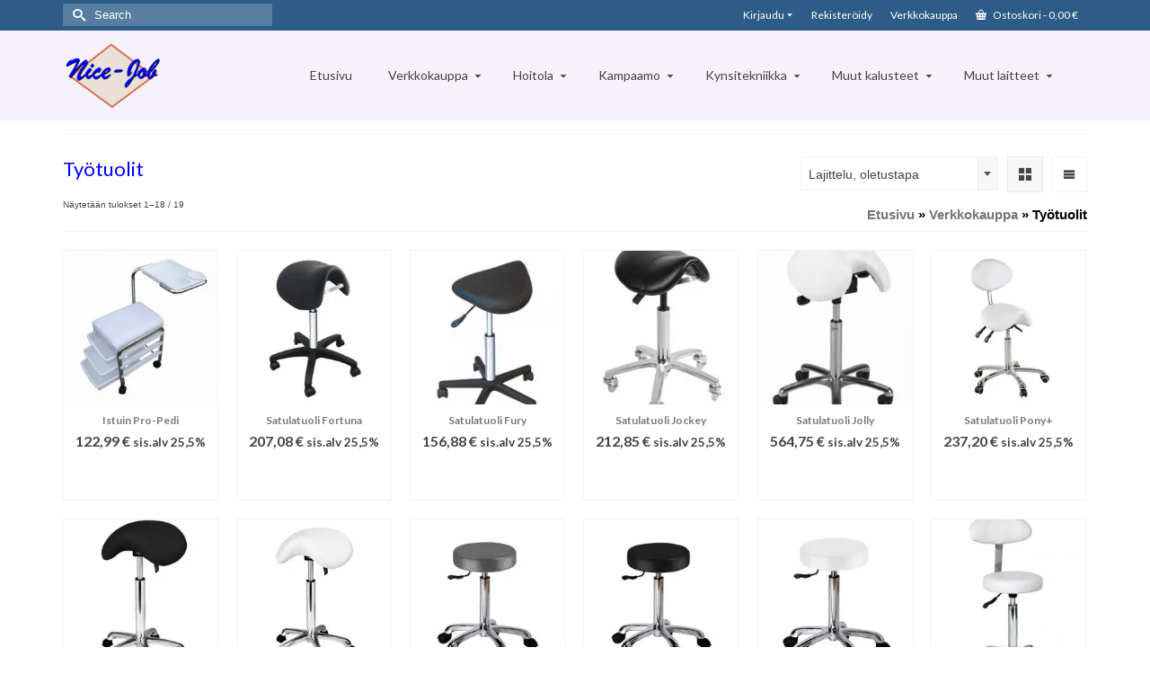

--- FILE ---
content_type: text/html; charset=UTF-8
request_url: https://www.nice-job.fi/tuote-osasto/tyotuolit/
body_size: 17893
content:
<!DOCTYPE html>
<html class="no-js" lang="fi" itemscope="itemscope" itemtype="https://schema.org/WebPage" >
<head>
  <meta charset="UTF-8">
  <meta name="viewport" content="width=device-width, initial-scale=1.0">
  <meta http-equiv="X-UA-Compatible" content="IE=edge">
  <meta name='robots' content='index, follow, max-image-preview:large, max-snippet:-1, max-video-preview:-1' />

	<!-- This site is optimized with the Yoast SEO plugin v26.6 - https://yoast.com/wordpress/plugins/seo/ -->
	<title>Työtuolit arkistot - Nice-Job</title>
	<link rel="canonical" href="https://www.nice-job.fi/tuote-osasto/tyotuolit/" />
	<link rel="next" href="https://www.nice-job.fi/tuote-osasto/tyotuolit/page/2/" />
	<meta property="og:locale" content="fi_FI" />
	<meta property="og:type" content="article" />
	<meta property="og:title" content="Työtuolit arkistot - Nice-Job" />
	<meta property="og:url" content="https://www.nice-job.fi/tuote-osasto/tyotuolit/" />
	<meta property="og:site_name" content="Nice-Job" />
	<meta name="twitter:card" content="summary_large_image" />
	<script type="application/ld+json" class="yoast-schema-graph">{"@context":"https://schema.org","@graph":[{"@type":"CollectionPage","@id":"https://www.nice-job.fi/tuote-osasto/tyotuolit/","url":"https://www.nice-job.fi/tuote-osasto/tyotuolit/","name":"Työtuolit arkistot - Nice-Job","isPartOf":{"@id":"https://www.nice-job.fi/#website"},"primaryImageOfPage":{"@id":"https://www.nice-job.fi/tuote-osasto/tyotuolit/#primaryimage"},"image":{"@id":"https://www.nice-job.fi/tuote-osasto/tyotuolit/#primaryimage"},"thumbnailUrl":"https://www.nice-job.fi/wp-content/uploads/1625005.jpg","breadcrumb":{"@id":"https://www.nice-job.fi/tuote-osasto/tyotuolit/#breadcrumb"},"inLanguage":"fi"},{"@type":"ImageObject","inLanguage":"fi","@id":"https://www.nice-job.fi/tuote-osasto/tyotuolit/#primaryimage","url":"https://www.nice-job.fi/wp-content/uploads/1625005.jpg","contentUrl":"https://www.nice-job.fi/wp-content/uploads/1625005.jpg","width":700,"height":700},{"@type":"BreadcrumbList","@id":"https://www.nice-job.fi/tuote-osasto/tyotuolit/#breadcrumb","itemListElement":[{"@type":"ListItem","position":1,"name":"Etusivu","item":"https://www.nice-job.fi/"},{"@type":"ListItem","position":2,"name":"Työtuolit"}]},{"@type":"WebSite","@id":"https://www.nice-job.fi/#website","url":"https://www.nice-job.fi/","name":"Nice-Job","description":"Hoitolakalusteet ja laitteet, kampaamokalusteet, verkkokauppa","publisher":{"@id":"https://www.nice-job.fi/#organization"},"potentialAction":[{"@type":"SearchAction","target":{"@type":"EntryPoint","urlTemplate":"https://www.nice-job.fi/?s={search_term_string}"},"query-input":{"@type":"PropertyValueSpecification","valueRequired":true,"valueName":"search_term_string"}}],"inLanguage":"fi"},{"@type":"Organization","@id":"https://www.nice-job.fi/#organization","name":"Nice-Job","url":"https://www.nice-job.fi/","logo":{"@type":"ImageObject","inLanguage":"fi","@id":"https://www.nice-job.fi/#/schema/logo/image/","url":"https://www.nice-job.fi/wp-content/uploads/Nice-Job-e1718864695366.jpg","contentUrl":"https://www.nice-job.fi/wp-content/uploads/Nice-Job-e1718864695366.jpg","width":200,"height":139,"caption":"Nice-Job"},"image":{"@id":"https://www.nice-job.fi/#/schema/logo/image/"},"sameAs":["https://www.facebook.com/nice-job.fi"]}]}</script>
	<!-- / Yoast SEO plugin. -->


<link rel='dns-prefetch' href='//fonts.googleapis.com' />
<link rel="alternate" type="application/rss+xml" title="Nice-Job &raquo; syöte" href="https://www.nice-job.fi/feed/" />
<link rel="alternate" type="application/rss+xml" title="Nice-Job &raquo; kommenttien syöte" href="https://www.nice-job.fi/comments/feed/" />
<link rel="alternate" type="application/rss+xml" title="Syöte: Nice-Job &raquo; Työtuolit Osasto" href="https://www.nice-job.fi/tuote-osasto/tyotuolit/feed/" />
<link rel="shortcut icon" type="image/x-icon" href="http://www.nice-job.fi/wp-content/uploads/2015/03/Nice-Job-161.gif" /><style id='wp-img-auto-sizes-contain-inline-css' type='text/css'>
img:is([sizes=auto i],[sizes^="auto," i]){contain-intrinsic-size:3000px 1500px}
/*# sourceURL=wp-img-auto-sizes-contain-inline-css */
</style>
<style id='wp-emoji-styles-inline-css' type='text/css'>

	img.wp-smiley, img.emoji {
		display: inline !important;
		border: none !important;
		box-shadow: none !important;
		height: 1em !important;
		width: 1em !important;
		margin: 0 0.07em !important;
		vertical-align: -0.1em !important;
		background: none !important;
		padding: 0 !important;
	}
/*# sourceURL=wp-emoji-styles-inline-css */
</style>
<style id='wp-block-library-inline-css' type='text/css'>
:root{--wp-block-synced-color:#7a00df;--wp-block-synced-color--rgb:122,0,223;--wp-bound-block-color:var(--wp-block-synced-color);--wp-editor-canvas-background:#ddd;--wp-admin-theme-color:#007cba;--wp-admin-theme-color--rgb:0,124,186;--wp-admin-theme-color-darker-10:#006ba1;--wp-admin-theme-color-darker-10--rgb:0,107,160.5;--wp-admin-theme-color-darker-20:#005a87;--wp-admin-theme-color-darker-20--rgb:0,90,135;--wp-admin-border-width-focus:2px}@media (min-resolution:192dpi){:root{--wp-admin-border-width-focus:1.5px}}.wp-element-button{cursor:pointer}:root .has-very-light-gray-background-color{background-color:#eee}:root .has-very-dark-gray-background-color{background-color:#313131}:root .has-very-light-gray-color{color:#eee}:root .has-very-dark-gray-color{color:#313131}:root .has-vivid-green-cyan-to-vivid-cyan-blue-gradient-background{background:linear-gradient(135deg,#00d084,#0693e3)}:root .has-purple-crush-gradient-background{background:linear-gradient(135deg,#34e2e4,#4721fb 50%,#ab1dfe)}:root .has-hazy-dawn-gradient-background{background:linear-gradient(135deg,#faaca8,#dad0ec)}:root .has-subdued-olive-gradient-background{background:linear-gradient(135deg,#fafae1,#67a671)}:root .has-atomic-cream-gradient-background{background:linear-gradient(135deg,#fdd79a,#004a59)}:root .has-nightshade-gradient-background{background:linear-gradient(135deg,#330968,#31cdcf)}:root .has-midnight-gradient-background{background:linear-gradient(135deg,#020381,#2874fc)}:root{--wp--preset--font-size--normal:16px;--wp--preset--font-size--huge:42px}.has-regular-font-size{font-size:1em}.has-larger-font-size{font-size:2.625em}.has-normal-font-size{font-size:var(--wp--preset--font-size--normal)}.has-huge-font-size{font-size:var(--wp--preset--font-size--huge)}.has-text-align-center{text-align:center}.has-text-align-left{text-align:left}.has-text-align-right{text-align:right}.has-fit-text{white-space:nowrap!important}#end-resizable-editor-section{display:none}.aligncenter{clear:both}.items-justified-left{justify-content:flex-start}.items-justified-center{justify-content:center}.items-justified-right{justify-content:flex-end}.items-justified-space-between{justify-content:space-between}.screen-reader-text{border:0;clip-path:inset(50%);height:1px;margin:-1px;overflow:hidden;padding:0;position:absolute;width:1px;word-wrap:normal!important}.screen-reader-text:focus{background-color:#ddd;clip-path:none;color:#444;display:block;font-size:1em;height:auto;left:5px;line-height:normal;padding:15px 23px 14px;text-decoration:none;top:5px;width:auto;z-index:100000}html :where(.has-border-color){border-style:solid}html :where([style*=border-top-color]){border-top-style:solid}html :where([style*=border-right-color]){border-right-style:solid}html :where([style*=border-bottom-color]){border-bottom-style:solid}html :where([style*=border-left-color]){border-left-style:solid}html :where([style*=border-width]){border-style:solid}html :where([style*=border-top-width]){border-top-style:solid}html :where([style*=border-right-width]){border-right-style:solid}html :where([style*=border-bottom-width]){border-bottom-style:solid}html :where([style*=border-left-width]){border-left-style:solid}html :where(img[class*=wp-image-]){height:auto;max-width:100%}:where(figure){margin:0 0 1em}html :where(.is-position-sticky){--wp-admin--admin-bar--position-offset:var(--wp-admin--admin-bar--height,0px)}@media screen and (max-width:600px){html :where(.is-position-sticky){--wp-admin--admin-bar--position-offset:0px}}

/*# sourceURL=wp-block-library-inline-css */
</style><link rel='stylesheet' id='wc-blocks-style-css' href='https://www.nice-job.fi/wp-content/plugins/woocommerce/assets/client/blocks/wc-blocks.css?ver=wc-10.3.7' type='text/css' media='all' />
<style id='global-styles-inline-css' type='text/css'>
:root{--wp--preset--aspect-ratio--square: 1;--wp--preset--aspect-ratio--4-3: 4/3;--wp--preset--aspect-ratio--3-4: 3/4;--wp--preset--aspect-ratio--3-2: 3/2;--wp--preset--aspect-ratio--2-3: 2/3;--wp--preset--aspect-ratio--16-9: 16/9;--wp--preset--aspect-ratio--9-16: 9/16;--wp--preset--color--black: #000;--wp--preset--color--cyan-bluish-gray: #abb8c3;--wp--preset--color--white: #fff;--wp--preset--color--pale-pink: #f78da7;--wp--preset--color--vivid-red: #cf2e2e;--wp--preset--color--luminous-vivid-orange: #ff6900;--wp--preset--color--luminous-vivid-amber: #fcb900;--wp--preset--color--light-green-cyan: #7bdcb5;--wp--preset--color--vivid-green-cyan: #00d084;--wp--preset--color--pale-cyan-blue: #8ed1fc;--wp--preset--color--vivid-cyan-blue: #0693e3;--wp--preset--color--vivid-purple: #9b51e0;--wp--preset--color--virtue-primary: #2d5c88;--wp--preset--color--virtue-primary-light: #6c8dab;--wp--preset--color--very-light-gray: #eee;--wp--preset--color--very-dark-gray: #444;--wp--preset--gradient--vivid-cyan-blue-to-vivid-purple: linear-gradient(135deg,rgb(6,147,227) 0%,rgb(155,81,224) 100%);--wp--preset--gradient--light-green-cyan-to-vivid-green-cyan: linear-gradient(135deg,rgb(122,220,180) 0%,rgb(0,208,130) 100%);--wp--preset--gradient--luminous-vivid-amber-to-luminous-vivid-orange: linear-gradient(135deg,rgb(252,185,0) 0%,rgb(255,105,0) 100%);--wp--preset--gradient--luminous-vivid-orange-to-vivid-red: linear-gradient(135deg,rgb(255,105,0) 0%,rgb(207,46,46) 100%);--wp--preset--gradient--very-light-gray-to-cyan-bluish-gray: linear-gradient(135deg,rgb(238,238,238) 0%,rgb(169,184,195) 100%);--wp--preset--gradient--cool-to-warm-spectrum: linear-gradient(135deg,rgb(74,234,220) 0%,rgb(151,120,209) 20%,rgb(207,42,186) 40%,rgb(238,44,130) 60%,rgb(251,105,98) 80%,rgb(254,248,76) 100%);--wp--preset--gradient--blush-light-purple: linear-gradient(135deg,rgb(255,206,236) 0%,rgb(152,150,240) 100%);--wp--preset--gradient--blush-bordeaux: linear-gradient(135deg,rgb(254,205,165) 0%,rgb(254,45,45) 50%,rgb(107,0,62) 100%);--wp--preset--gradient--luminous-dusk: linear-gradient(135deg,rgb(255,203,112) 0%,rgb(199,81,192) 50%,rgb(65,88,208) 100%);--wp--preset--gradient--pale-ocean: linear-gradient(135deg,rgb(255,245,203) 0%,rgb(182,227,212) 50%,rgb(51,167,181) 100%);--wp--preset--gradient--electric-grass: linear-gradient(135deg,rgb(202,248,128) 0%,rgb(113,206,126) 100%);--wp--preset--gradient--midnight: linear-gradient(135deg,rgb(2,3,129) 0%,rgb(40,116,252) 100%);--wp--preset--font-size--small: 13px;--wp--preset--font-size--medium: 20px;--wp--preset--font-size--large: 36px;--wp--preset--font-size--x-large: 42px;--wp--preset--spacing--20: 0.44rem;--wp--preset--spacing--30: 0.67rem;--wp--preset--spacing--40: 1rem;--wp--preset--spacing--50: 1.5rem;--wp--preset--spacing--60: 2.25rem;--wp--preset--spacing--70: 3.38rem;--wp--preset--spacing--80: 5.06rem;--wp--preset--shadow--natural: 6px 6px 9px rgba(0, 0, 0, 0.2);--wp--preset--shadow--deep: 12px 12px 50px rgba(0, 0, 0, 0.4);--wp--preset--shadow--sharp: 6px 6px 0px rgba(0, 0, 0, 0.2);--wp--preset--shadow--outlined: 6px 6px 0px -3px rgb(255, 255, 255), 6px 6px rgb(0, 0, 0);--wp--preset--shadow--crisp: 6px 6px 0px rgb(0, 0, 0);}:where(.is-layout-flex){gap: 0.5em;}:where(.is-layout-grid){gap: 0.5em;}body .is-layout-flex{display: flex;}.is-layout-flex{flex-wrap: wrap;align-items: center;}.is-layout-flex > :is(*, div){margin: 0;}body .is-layout-grid{display: grid;}.is-layout-grid > :is(*, div){margin: 0;}:where(.wp-block-columns.is-layout-flex){gap: 2em;}:where(.wp-block-columns.is-layout-grid){gap: 2em;}:where(.wp-block-post-template.is-layout-flex){gap: 1.25em;}:where(.wp-block-post-template.is-layout-grid){gap: 1.25em;}.has-black-color{color: var(--wp--preset--color--black) !important;}.has-cyan-bluish-gray-color{color: var(--wp--preset--color--cyan-bluish-gray) !important;}.has-white-color{color: var(--wp--preset--color--white) !important;}.has-pale-pink-color{color: var(--wp--preset--color--pale-pink) !important;}.has-vivid-red-color{color: var(--wp--preset--color--vivid-red) !important;}.has-luminous-vivid-orange-color{color: var(--wp--preset--color--luminous-vivid-orange) !important;}.has-luminous-vivid-amber-color{color: var(--wp--preset--color--luminous-vivid-amber) !important;}.has-light-green-cyan-color{color: var(--wp--preset--color--light-green-cyan) !important;}.has-vivid-green-cyan-color{color: var(--wp--preset--color--vivid-green-cyan) !important;}.has-pale-cyan-blue-color{color: var(--wp--preset--color--pale-cyan-blue) !important;}.has-vivid-cyan-blue-color{color: var(--wp--preset--color--vivid-cyan-blue) !important;}.has-vivid-purple-color{color: var(--wp--preset--color--vivid-purple) !important;}.has-black-background-color{background-color: var(--wp--preset--color--black) !important;}.has-cyan-bluish-gray-background-color{background-color: var(--wp--preset--color--cyan-bluish-gray) !important;}.has-white-background-color{background-color: var(--wp--preset--color--white) !important;}.has-pale-pink-background-color{background-color: var(--wp--preset--color--pale-pink) !important;}.has-vivid-red-background-color{background-color: var(--wp--preset--color--vivid-red) !important;}.has-luminous-vivid-orange-background-color{background-color: var(--wp--preset--color--luminous-vivid-orange) !important;}.has-luminous-vivid-amber-background-color{background-color: var(--wp--preset--color--luminous-vivid-amber) !important;}.has-light-green-cyan-background-color{background-color: var(--wp--preset--color--light-green-cyan) !important;}.has-vivid-green-cyan-background-color{background-color: var(--wp--preset--color--vivid-green-cyan) !important;}.has-pale-cyan-blue-background-color{background-color: var(--wp--preset--color--pale-cyan-blue) !important;}.has-vivid-cyan-blue-background-color{background-color: var(--wp--preset--color--vivid-cyan-blue) !important;}.has-vivid-purple-background-color{background-color: var(--wp--preset--color--vivid-purple) !important;}.has-black-border-color{border-color: var(--wp--preset--color--black) !important;}.has-cyan-bluish-gray-border-color{border-color: var(--wp--preset--color--cyan-bluish-gray) !important;}.has-white-border-color{border-color: var(--wp--preset--color--white) !important;}.has-pale-pink-border-color{border-color: var(--wp--preset--color--pale-pink) !important;}.has-vivid-red-border-color{border-color: var(--wp--preset--color--vivid-red) !important;}.has-luminous-vivid-orange-border-color{border-color: var(--wp--preset--color--luminous-vivid-orange) !important;}.has-luminous-vivid-amber-border-color{border-color: var(--wp--preset--color--luminous-vivid-amber) !important;}.has-light-green-cyan-border-color{border-color: var(--wp--preset--color--light-green-cyan) !important;}.has-vivid-green-cyan-border-color{border-color: var(--wp--preset--color--vivid-green-cyan) !important;}.has-pale-cyan-blue-border-color{border-color: var(--wp--preset--color--pale-cyan-blue) !important;}.has-vivid-cyan-blue-border-color{border-color: var(--wp--preset--color--vivid-cyan-blue) !important;}.has-vivid-purple-border-color{border-color: var(--wp--preset--color--vivid-purple) !important;}.has-vivid-cyan-blue-to-vivid-purple-gradient-background{background: var(--wp--preset--gradient--vivid-cyan-blue-to-vivid-purple) !important;}.has-light-green-cyan-to-vivid-green-cyan-gradient-background{background: var(--wp--preset--gradient--light-green-cyan-to-vivid-green-cyan) !important;}.has-luminous-vivid-amber-to-luminous-vivid-orange-gradient-background{background: var(--wp--preset--gradient--luminous-vivid-amber-to-luminous-vivid-orange) !important;}.has-luminous-vivid-orange-to-vivid-red-gradient-background{background: var(--wp--preset--gradient--luminous-vivid-orange-to-vivid-red) !important;}.has-very-light-gray-to-cyan-bluish-gray-gradient-background{background: var(--wp--preset--gradient--very-light-gray-to-cyan-bluish-gray) !important;}.has-cool-to-warm-spectrum-gradient-background{background: var(--wp--preset--gradient--cool-to-warm-spectrum) !important;}.has-blush-light-purple-gradient-background{background: var(--wp--preset--gradient--blush-light-purple) !important;}.has-blush-bordeaux-gradient-background{background: var(--wp--preset--gradient--blush-bordeaux) !important;}.has-luminous-dusk-gradient-background{background: var(--wp--preset--gradient--luminous-dusk) !important;}.has-pale-ocean-gradient-background{background: var(--wp--preset--gradient--pale-ocean) !important;}.has-electric-grass-gradient-background{background: var(--wp--preset--gradient--electric-grass) !important;}.has-midnight-gradient-background{background: var(--wp--preset--gradient--midnight) !important;}.has-small-font-size{font-size: var(--wp--preset--font-size--small) !important;}.has-medium-font-size{font-size: var(--wp--preset--font-size--medium) !important;}.has-large-font-size{font-size: var(--wp--preset--font-size--large) !important;}.has-x-large-font-size{font-size: var(--wp--preset--font-size--x-large) !important;}
/*# sourceURL=global-styles-inline-css */
</style>

<style id='classic-theme-styles-inline-css' type='text/css'>
/*! This file is auto-generated */
.wp-block-button__link{color:#fff;background-color:#32373c;border-radius:9999px;box-shadow:none;text-decoration:none;padding:calc(.667em + 2px) calc(1.333em + 2px);font-size:1.125em}.wp-block-file__button{background:#32373c;color:#fff;text-decoration:none}
/*# sourceURL=/wp-includes/css/classic-themes.min.css */
</style>
<link rel='stylesheet' id='contact-form-7-css' href='https://www.nice-job.fi/wp-content/plugins/contact-form-7/includes/css/styles.css?ver=6.1.4' type='text/css' media='all' />
<link rel='stylesheet' id='afwhp-front-css' href='https://www.nice-job.fi/wp-content/plugins/hide-price-add-to-cart-button/front/../assets/css/afwhp_front.css?ver=1.0' type='text/css' media='all' />
<style id='woocommerce-inline-inline-css' type='text/css'>
.woocommerce form .form-row .required { visibility: visible; }
/*# sourceURL=woocommerce-inline-inline-css */
</style>
<link rel='stylesheet' id='zi-woo-hide-price-cart-css' href='https://www.nice-job.fi/wp-content/plugins/zi-hide-price-and-add-to-cart-for-woocommerce/public/css/zi-woo-hide-price-cart-public.css?ver=1.5.0' type='text/css' media='all' />
<link rel='stylesheet' id='dashicons-css' href='https://www.nice-job.fi/wp-includes/css/dashicons.min.css?ver=6.9' type='text/css' media='all' />
<link rel='stylesheet' id='brands-styles-css' href='https://www.nice-job.fi/wp-content/plugins/woocommerce/assets/css/brands.css?ver=10.3.7' type='text/css' media='all' />
<style id='kadence-blocks-global-variables-inline-css' type='text/css'>
:root {--global-kb-font-size-sm:clamp(0.8rem, 0.73rem + 0.217vw, 0.9rem);--global-kb-font-size-md:clamp(1.1rem, 0.995rem + 0.326vw, 1.25rem);--global-kb-font-size-lg:clamp(1.75rem, 1.576rem + 0.543vw, 2rem);--global-kb-font-size-xl:clamp(2.25rem, 1.728rem + 1.63vw, 3rem);--global-kb-font-size-xxl:clamp(2.5rem, 1.456rem + 3.26vw, 4rem);--global-kb-font-size-xxxl:clamp(2.75rem, 0.489rem + 7.065vw, 6rem);}:root {--global-palette1: #3182CE;--global-palette2: #2B6CB0;--global-palette3: #1A202C;--global-palette4: #2D3748;--global-palette5: #4A5568;--global-palette6: #718096;--global-palette7: #EDF2F7;--global-palette8: #F7FAFC;--global-palette9: #ffffff;}
/*# sourceURL=kadence-blocks-global-variables-inline-css */
</style>
<link rel='stylesheet' id='kadence_slider_css-css' href='https://www.nice-job.fi/wp-content/plugins/kadence-slider/css/ksp.css?ver=2.3.4' type='text/css' media='all' />
<link rel='stylesheet' id='jquery-magnific-popup-css' href='https://www.nice-job.fi/wp-content/plugins/cyclone-slider-pro/libs/magnific-popup/magnific-popup.css?ver=2.10.4' type='text/css' media='all' />
<link rel='stylesheet' id='cyclone-template-style-dark-css' href='https://www.nice-job.fi/wp-content/plugins/cyclone-slider-pro/templates/dark/style.css?ver=2.10.4' type='text/css' media='all' />
<link rel='stylesheet' id='cyclone-template-style-default-css' href='https://www.nice-job.fi/wp-content/plugins/cyclone-slider-pro/templates/default/style.css?ver=2.10.4' type='text/css' media='all' />
<link rel='stylesheet' id='cyclone-template-style-galleria-css' href='https://www.nice-job.fi/wp-content/plugins/cyclone-slider-pro/templates/galleria/style.css?ver=2.10.4' type='text/css' media='all' />
<link rel='stylesheet' id='cyclone-template-style-standard-css' href='https://www.nice-job.fi/wp-content/plugins/cyclone-slider-pro/templates/standard/style.css?ver=2.10.4' type='text/css' media='all' />
<link rel='stylesheet' id='cyclone-template-style-text-css' href='https://www.nice-job.fi/wp-content/plugins/cyclone-slider-pro/templates/text/style.css?ver=2.10.4' type='text/css' media='all' />
<link rel='stylesheet' id='cyclone-template-style-thumbnails-css' href='https://www.nice-job.fi/wp-content/plugins/cyclone-slider-pro/templates/thumbnails/style.css?ver=2.10.4' type='text/css' media='all' />
<link rel='stylesheet' id='virtue_main-css' href='https://www.nice-job.fi/wp-content/themes/virtue_premium/assets/css/virtue.css?ver=4.10.21' type='text/css' media='all' />
<link rel='stylesheet' id='virtue_print-css' href='https://www.nice-job.fi/wp-content/themes/virtue_premium/assets/css/virtue_print.css?ver=4.10.21' type='text/css' media='print' />
<link rel='stylesheet' id='virtue_woo-css' href='https://www.nice-job.fi/wp-content/themes/virtue_premium/assets/css/virtue-woocommerce.css?ver=4.10.21' type='text/css' media='all' />
<link rel='stylesheet' id='virtue_so_pb-css' href='https://www.nice-job.fi/wp-content/themes/virtue_premium/assets/css/virtue-so-page-builder.css?ver=4.10.21' type='text/css' media='all' />
<link rel='stylesheet' id='virtue_icons-css' href='https://www.nice-job.fi/wp-content/themes/virtue_premium/assets/css/virtue_icons.css?ver=4.10.21' type='text/css' media='all' />
<link rel='stylesheet' id='virtue_skin-css' href='https://www.nice-job.fi/wp-content/themes/virtue_premium/assets/css/skins/default.css?ver=4.10.21' type='text/css' media='all' />
<link rel='stylesheet' id='redux-google-fonts-virtue_premium-css' href='https://fonts.googleapis.com/css?family=Lato%3A400%2C700&#038;ver=6.9' type='text/css' media='all' />
<link rel='stylesheet' id='redux-google-fonts-kadence_slider-css' href='https://fonts.googleapis.com/css?family=Raleway%3A800%2C600%2C400%2C300%2C200&#038;ver=6.9' type='text/css' media='all' />
<script type="text/javascript" src="https://www.nice-job.fi/wp-includes/js/jquery/jquery.min.js?ver=3.7.1" id="jquery-core-js"></script>
<script type="text/javascript" src="https://www.nice-job.fi/wp-includes/js/jquery/jquery-migrate.min.js?ver=3.4.1" id="jquery-migrate-js"></script>
<script type="text/javascript" src="https://www.nice-job.fi/wp-content/plugins/hide-price-add-to-cart-button/front/../assets/js/afwhp_front.js?ver=1.0" id="afwhp-frontj-js"></script>
<script type="text/javascript" src="https://www.nice-job.fi/wp-content/plugins/hide-price-add-to-cart-button/front/../assets/js/jquery.popupoverlay.js?ver=1.0" id="afwhp-popup-js"></script>
<script type="text/javascript" src="https://www.nice-job.fi/wp-content/plugins/woocommerce/assets/js/jquery-blockui/jquery.blockUI.min.js?ver=2.7.0-wc.10.3.7" id="wc-jquery-blockui-js" defer="defer" data-wp-strategy="defer"></script>
<script type="text/javascript" id="wc-add-to-cart-js-extra">
/* <![CDATA[ */
var wc_add_to_cart_params = {"ajax_url":"/wp-admin/admin-ajax.php","wc_ajax_url":"/?wc-ajax=%%endpoint%%","i18n_view_cart":"N\u00e4yt\u00e4 ostoskori","cart_url":"https://www.nice-job.fi/ostoskori/","is_cart":"","cart_redirect_after_add":"yes"};
//# sourceURL=wc-add-to-cart-js-extra
/* ]]> */
</script>
<script type="text/javascript" src="https://www.nice-job.fi/wp-content/plugins/woocommerce/assets/js/frontend/add-to-cart.min.js?ver=10.3.7" id="wc-add-to-cart-js" defer="defer" data-wp-strategy="defer"></script>
<script type="text/javascript" src="https://www.nice-job.fi/wp-content/plugins/woocommerce/assets/js/js-cookie/js.cookie.min.js?ver=2.1.4-wc.10.3.7" id="wc-js-cookie-js" defer="defer" data-wp-strategy="defer"></script>
<script type="text/javascript" id="woocommerce-js-extra">
/* <![CDATA[ */
var woocommerce_params = {"ajax_url":"/wp-admin/admin-ajax.php","wc_ajax_url":"/?wc-ajax=%%endpoint%%","i18n_password_show":"N\u00e4yt\u00e4 salasana","i18n_password_hide":"Piilota salasana"};
//# sourceURL=woocommerce-js-extra
/* ]]> */
</script>
<script type="text/javascript" src="https://www.nice-job.fi/wp-content/plugins/woocommerce/assets/js/frontend/woocommerce.min.js?ver=10.3.7" id="woocommerce-js" defer="defer" data-wp-strategy="defer"></script>
<script type="text/javascript" src="https://www.nice-job.fi/wp-content/plugins/zi-hide-price-and-add-to-cart-for-woocommerce/public/js/zi-woo-hide-price-cart-public.js?ver=1.5.0" id="zi-woo-hide-price-cart-js"></script>
<link rel="https://api.w.org/" href="https://www.nice-job.fi/wp-json/" /><link rel="alternate" title="JSON" type="application/json" href="https://www.nice-job.fi/wp-json/wp/v2/product_cat/41" /><link rel="EditURI" type="application/rsd+xml" title="RSD" href="https://www.nice-job.fi/xmlrpc.php?rsd" />

<meta name="wwp" content="yes" />            <style type="text/css">
                .paytrail-provider-group {
                    background-color: #ebebeb !important;
                    color: #515151 !important;
                }
                .paytrail-provider-group.selected {
                    background-color: #33798d !important;
                    color: #ffffff !important;
                }
                .paytrail-provider-group.selected div {
                    color: #ffffff !important;
                }
                .paytrail-provider-group:hover {
                    background-color: #d0d0d0 !important;
                    color: #515151 !important;
                }
                .paytrail-provider-group.selected:hover {
                    background-color: #33798d !important;
                    color: #ffffff !important;
                }
                .woocommerce-checkout #payment .paytrail-woocommerce-payment-fields--list-item--input:checked+.paytrail-woocommerce-payment-fields--list-item--wrapper, .woocommerce-checkout #payment .paytrail-woocommerce-payment-fields--list-item:hover .paytrail-woocommerce-payment-fields--list-item--wrapper {
                    border: 2px solid #33798d !important;
                }
                .woocommerce-checkout #payment ul.payment_methods li.paytrail-woocommerce-payment-fields--list-item .paytrail-woocommerce-payment-fields--list-item--wrapper:hover {
                    border: 2px solid #5399ad !important;
                }
            </style>
        <style type="text/css" id="kt-custom-css">#logo {padding-top:0px;}#logo {padding-bottom:0px;}#logo {margin-left:0px;}#logo {margin-right:0px;}#nav-main, .nav-main {margin-top:0px;}#nav-main, .nav-main  {margin-bottom:0px;}.headerfont, .tp-caption, .yith-wcan-list li, .yith-wcan .yith-wcan-reset-navigation, ul.yith-wcan-label li a, .price {font-family:Lato;} 
  .topbarmenu ul li {font-family:Lato;}
  #kadbreadcrumbs {font-family:;}#nav-second ul.sf-menu > li:hover > a, #nav-second ul.sf-menu a:hover, #nav-second ul.sf-menu a:focus, #nav-second ul.sf-menu li.current-menu-item > a, #nav-second ul.sf-menu ul li a:hover {color:#9d58e2;}.kad-mobile-nav .kad-nav-inner li.current-menu-item>a, .kad-mobile-nav .kad-nav-inner li a:hover, .kad-mobile-nav .kad-nav-inner li a:focus, #kad-banner .mobile-nav-trigger-id a.nav-trigger-case:hover .kad-menu-name, #kad-banner .mobile-nav-trigger-id a.nav-trigger-case:focus .kad-menu-name, #kad-banner .mobile-nav-trigger-id a.nav-trigger-case:hover .kad-navbtn, #kad-banner .mobile-nav-trigger-id a.nav-trigger-case:focus .kad-navbtn, .nav-trigger-case:hover .kad-navbtn {color:#9d58e2;}#nav-main ul.sf-menu a:hover, #nav-main ul.sf-menu a:focus, .nav-main ul.sf-menu a:hover, .nav-main ul.sf-menu a:focus, #nav-main ul.sf-menu li.current-menu-item > a, .nav-main ul.sf-menu li.current-menu-item > a, #nav-main ul.sf-menu ul li a:hover, .nav-main ul.sf-menu ul li a:hover, #nav-main ul.sf-menu ul li a:focus, .nav-main ul.sf-menu ul li a:focus {color:#9d58e2;}#nav-main ul.sf-menu li a:hover, #nav-main ul.sf-menu li a:focus, .nav-main ul.sf-menu a:hover, .nav-main ul.sf-menu a:focus, #nav-main ul.sf-menu li.current-menu-item > a, .nav-main ul.sf-menu li.current-menu-item > a, #nav-main ul.sf-menu ul li a:hover, .nav-main ul.sf-menu ul li a:hover, #nav-main ul.sf-menu ul li a:focus, .nav-main ul.sf-menu ul li a:focus  {background:#f7f7f7;}.kad-mobile-nav .kad-nav-inner li.current-menu-item>a, .kad-mobile-nav .kad-nav-inner li a:hover, .kad-mobile-nav .kad-nav-inner li a:focus, #kad-banner .mobile-nav-trigger-id a.nav-trigger-case:hover .kad-menu-name, #kad-banner .mobile-nav-trigger-id a.nav-trigger-case:focus .kad-menu-name, #kad-banner .mobile-nav-trigger-id a.nav-trigger-case:hover .kad-navbtn, #kad-banner .mobile-nav-trigger-id a.nav-trigger-case:focus .kad-navbtn {background:#f7f7f7;}.headerclass, .mobile-headerclass, .kt-mainnavsticky .sticky-wrapper.is-sticky #nav-main {background:#f7f2f9    ;}.footerclass {background:#f7f2f9    ;}@media (max-width: 991px) {.topbarmenu ul.sf-menu {display: none;} } @media only screen and (device-width: 768px) {.topbarmenu ul.sf-menu {display: none;} } @media (max-width: 768px) {#topbar-search form {display: none;}}input[type=number]::-webkit-inner-spin-button, input[type=number]::-webkit-outer-spin-button { -webkit-appearance: none; margin: 0; } input[type=number] {-moz-appearance: textfield;}.quantity input::-webkit-outer-spin-button,.quantity input::-webkit-inner-spin-button {display: none;}.portfolionav {padding: 10px 0 10px;}.product_item .product_details h5 {text-transform: none;}.product_item .product_details h5 {min-height:20px;}#nav-second ul.sf-menu>li {width:14.2%;}.kad-topbar-left, .kad-topbar-left .topbarmenu {float:right;} .kad-topbar-left .topbar_social, .kad-topbar-left .topbarmenu ul, .kad-topbar-left .kad-cart-total,.kad-topbar-right #topbar-search .form-search{float:left} #topbar .mobile-nav-trigger-id {float: left;}#nav-main .sf-menu ul, .nav-main .sf-menu ul, #nav-second .sf-menu ul, .topbarmenu .sf-menu ul{background: #f7f2f9;}#nav-main .sf-menu ul li, .nav-main .sf-menu ul li, #nav-second .sf-menu ul li, .topbarmenu .sf-menu ul li,#nav-main .sf-menu ul, .nav-main .sf-menu ul, #nav-second .sf-menu ul, .topbarmenu .sf-menu ul {border-color: #cccccc;}.kad-header-style-two .nav-main ul.sf-menu > li {width: 33.333333%;}.kad-hidepostauthortop, .postauthortop {display:none;}.postcommentscount {display:none;}header.mobile-stickyheader .nav-trigger .nav-trigger-case {width: auto; position: absolute; top: -50px; right: 0; } .nav-trigger-case .kad-navbtn, .nav-trigger-case .kad-menu-name {line-height: 50px;} @media (max-width: 991px) {.stickyheader #kad-banner-sticky-wrapper,  .stickyheader #kad-banner-sticky-wrapper #kad-banner {min-height:50px} .stickyheader #kad-banner #logo a, .stickyheader #kad-banner #logo a #thelogo, .stickyheader #kad-banner #kad-shrinkheader {height:50px !important; line-height: 50px !important;} .stickyheader #kad-banner #logo a img{max-height:50px !important;} .kad-header-left{width:75%; float:left;} .kad-header-right {float:left; width:25%;}}[class*="wp-image"] {-webkit-box-shadow: none;-moz-box-shadow: none;box-shadow: none;border:none;}[class*="wp-image"]:hover {-webkit-box-shadow: none;-moz-box-shadow: none;box-shadow: none;border:none;} .light-dropshaddow {-moz-box-shadow: none;-webkit-box-shadow: none;box-shadow: none;} header .nav-trigger .nav-trigger-case {width: auto;} .nav-trigger-case .kad-menu-name {display:none;} @media (max-width: 767px) {header .nav-trigger .nav-trigger-case {width: auto; top: 0; position: absolute;} .id-kad-mobile-nav {margin-top:50px;}}.kad-header-style-three #nav-main ul.sf-menu > li > a {line-height:100px; height:100px;}.entry-content p { margin-bottom:16px;}div#kadbreadcrumbs {
    font-size: 15px;   
    font-weight: 700;
    color: black;
}</style>	<noscript><style>.woocommerce-product-gallery{ opacity: 1 !important; }</style></noscript>
	<!-- Global site tag (gtag.js) - Google Analytics -->
<script async src="https://www.googletagmanager.com/gtag/js?id=UA-116056168-1"></script>
<script>
  window.dataLayer = window.dataLayer || [];
  function gtag(){dataLayer.push(arguments);}
  gtag('js', new Date());
	gtag('config', 'UA-116056168-1');
</script>
<!-- End Google Analytics -->
			<style type="text/css" id="wp-custom-css">
			#logo {max-width: 145px;}
@media (min-width: 892px) {.col-md-4.clearfix.kad-header-left {width: 12%;}.col-md-8.kad-header-right {width: 86%;}.sf-menu a {padding: 10px 10px;}}
/*

Napsauta ohjepainiketta yllä saadaksesi lisätietoja.
*/
		</style>
		<style type="text/css" title="dynamic-css" class="options-output">header #logo a.brand,.logofont{font-family:Lato;line-height:40px;font-weight:400;font-style:normal;font-size:16px;}.kad_tagline{font-family:Lato;line-height:20px;font-weight:400;font-style:normal;color:#444444;font-size:14px;}.product_item .product_details h5{font-family:Lato;line-height:15px;font-weight:700;font-style:normal;color:#7a7a7a;font-size:12px;}h1{font-family:Lato;line-height:40px;font-weight:400;font-style:normal;color:#0000ff;font-size:22px;}h2{font-family:Lato;line-height:40px;font-weight:400;font-style:normal;color:#999999;font-size:24px;}h3{font-family:Lato;line-height:40px;font-weight:400;font-style:normal;color:#000000;font-size:20px;}h4{font-family:Lato;line-height:40px;font-weight:400;font-style:normal;font-size:24px;}h5{font-family:Lato;line-height:24px;font-weight:normal;font-style:normal;font-size:18px;}body{line-height:20px;font-weight:400;font-style:normal;font-size:14px;}#nav-main ul.sf-menu a, .nav-main ul.sf-menu a{font-family:Lato;line-height:20px;font-weight:400;font-style:normal;font-size:14px;}#nav-second ul.sf-menu a{font-family:Lato;line-height:22px;font-weight:400;font-style:normal;font-size:12px;}#nav-main ul.sf-menu ul li a, #nav-second ul.sf-menu ul li a, .nav-main ul.sf-menu ul li a{line-height:inheritpx;font-size:12px;}.kad-nav-inner .kad-mnav, .kad-mobile-nav .kad-nav-inner li a,.nav-trigger-case{font-family:Lato;line-height:20px;font-weight:400;font-style:normal;font-size:16px;}</style></head>
<body class="archive tax-product_cat term-tyotuolit term-41 wp-embed-responsive wp-theme-virtue_premium theme-virtue_premium woocommerce woocommerce-page woocommerce-no-js kt-showsub-indicator stickyheader virtue-skin-default wide" data-smooth-scrolling="0" data-smooth-scrolling-hide="0" data-jsselect="1" data-product-tab-scroll="0" data-animate="1" data-sticky="1" >
		<div id="wrapper" class="container">
	<!--[if lt IE 8]><div class="alert"> You are using an outdated browser. Please upgrade your browser to improve your experience.</div><![endif]-->
	<header id="kad-banner" class="banner headerclass kad-header-style-three mobile-stickyheader" data-header-shrink="1" data-mobile-sticky="1" data-header-base-height="100">
<div id="topbar" class="topclass">
	<div class="container">
		<div class="row">
			<div class="col-md-6 col-sm-6 kad-topbar-left">
				<div class="topbarmenu clearfix">
				<ul id="menu-kirjaudu-rekisteroidy" class="sf-menu"><li  class=" sf-dropdown menu-item-has-children menu-item-4307 menu-item menu-kirjaudu"><a href="https://www.nice-job.fi/kirjaudu/"><span>Kirjaudu</span></a>
<ul class="sub-menu sf-dropdown-menu dropdown">
	<li  class=" menu-item-5058 menu-item menu-kirjautuminen"><a href="https://www.nice-job.fi/wp-login.php"><span>Kirjautuminen</span></a></li>
</ul>
</li>
<li  class=" menu-item-2765 menu-item menu-rekisteroidy"><a href="https://www.nice-job.fi/rekisteroidy/"><span>Rekisteröidy</span></a></li>
<li  class=" menu-item-4729 menu-item menu-verkkokauppa"><a href="https://www.nice-job.fi/verkkokauppa/"><span>Verkkokauppa</span></a></li>
</ul>						<div id="mobile-nav-trigger-top" class="nav-trigger mobile-nav-trigger-id">
							<a class="nav-trigger-case" data-toggle="collapse" rel="nofollow" data-target=".top_mobile_menu_collapse">
								<div class="kad-navbtn clearfix"><i class="icon-menu"></i></div>
							</a>
						</div>
														<ul class="kad-cart-total">
									<li>
										<a class="cart-contents" href="https://www.nice-job.fi/ostoskori/" title="View your shopping cart">
											<i class="icon-basket" style="padding-right:5px;"></i> 
											Ostoskori 
											<span class="kad-cart-dash">-</span>
											<span class="woocommerce-Price-amount amount"><bdi>0,00&nbsp;<span class="woocommerce-Price-currencySymbol">&euro;</span></bdi></span>										</a>
									</li>
								</ul>
											</div>
			</div><!-- close col-md-6 -->
			<div class="col-md-6 col-sm-6 kad-topbar-right">
				<div id="topbar-search" class="topbar-widget">
					<form role="search" method="get" class="form-search" action="https://www.nice-job.fi/">
	<label>
		<span class="screen-reader-text">Search for:</span>
		<input type="text" value="" name="s" class="search-query" placeholder="Search">
	</label>
	<button type="submit" class="search-icon" aria-label="Submit Search"><i class="icon-search"></i></button>
</form>
				</div>
			</div> <!-- close col-md-6-->
		</div> <!-- Close Row -->
					<div id="kad-mobile-nav-top" class="kad-mobile-nav id-kad-mobile-nav">
				<div class="kad-nav-inner mobileclass">
					<div id="mobile_menu_collapse_top" class="kad-nav-collapse collapse top_mobile_menu_collapse">
						<form role="search" method="get" class="form-search" action="https://www.nice-job.fi/">
	<label>
		<span class="screen-reader-text">Search for:</span>
		<input type="text" value="" name="s" class="search-query" placeholder="Search">
	</label>
	<button type="submit" class="search-icon" aria-label="Submit Search"><i class="icon-search"></i></button>
</form>
<ul id="menu-kirjaudu-rekisteroidy-1" class="kad-top-mnav"><li  class=" sf-dropdown menu-item-has-children menu-item-4307 menu-item menu-kirjaudu"><a href="https://www.nice-job.fi/kirjaudu/"><span>Kirjaudu</span></a>
<ul class="sub-menu sf-dropdown-menu dropdown">
	<li  class=" menu-item-5058 menu-item menu-kirjautuminen"><a href="https://www.nice-job.fi/wp-login.php"><span>Kirjautuminen</span></a></li>
</ul>
</li>
<li  class=" menu-item-2765 menu-item menu-rekisteroidy"><a href="https://www.nice-job.fi/rekisteroidy/"><span>Rekisteröidy</span></a></li>
<li  class=" menu-item-4729 menu-item menu-verkkokauppa"><a href="https://www.nice-job.fi/verkkokauppa/"><span>Verkkokauppa</span></a></li>
</ul>					</div>
				</div>
			</div>
			</div> <!-- Close Container -->
</div>  <div id="kad-shrinkheader" class="container" style="height:100px; line-height:100px; ">
    <div class="row">
          <div class="col-md-4 clearfix kad-header-left">
            <div id="logo" class="logocase">
              <a class="brand logofont" style="height:100px; line-height:100px; display:block;" href="https://www.nice-job.fi/" title="Nice-Job">
              								<div id="thelogo" style="height:100px; line-height:100px;">
															<img src="https://www.nice-job.fi/wp-content/uploads/2015/10/Nice-Job-iso-gif.gif" style="max-height:100px" alt="Nice-Job" class="kad-standard-logo" />
														</div>
					              </a>
           </div> <!-- Close #logo -->
       </div><!-- close col-md-4 -->

       <div class="col-md-8 kad-header-right">
         <nav id="nav-main" class="clearfix nav-main">
          <ul id="menu-paavalikko" class="sf-menu"><li  class=" menu-item-19904 menu-item menu-etusivu"><a href="https://www.nice-job.fi/"><span>Etusivu</span></a></li>
<li  class=" current-menu-ancestor current-menu-parent current_page_parent current_page_ancestor sf-dropdown menu-item-has-children menu-item-19871 menu-item menu-verkkokauppa"><a href="https://www.nice-job.fi/verkkokauppa/"><span>Verkkokauppa</span></a>
<ul class="sub-menu sf-dropdown-menu dropdown">
	<li  class=" menu-item-22359 menu-item menu-ammattikosmetiikka"><a href="https://www.nice-job.fi/tuote-osasto/ammattikosmetiikka/"><span>Ammattikosmetiikka</span></a></li>
	<li  class=" menu-item-21575 menu-item menu-desinfiointi"><a href="https://www.nice-job.fi/tuote-osasto/desinfiointi-sterilointi/"><span>Desinfiointi</span></a></li>
	<li  class=" menu-item-21576 menu-item menu-luonnonkosmetiikka"><a href="https://www.nice-job.fi/tuote-osasto/luonnonkosmetiikka/"><span>Luonnonkosmetiikka</span></a></li>
	<li  class=" menu-item-21577 menu-item menu-hierontaoljyt"><a href="https://www.nice-job.fi/tuote-osasto/hierontaoljyt/"><span>Hierontaöljyt</span></a></li>
	<li  class=" menu-item-21579 menu-item menu-hygieniatuotteet"><a href="https://www.nice-job.fi/tuote-osasto/hygieniatuotteet/"><span>Hygieniatuotteet</span></a></li>
	<li  class=" menu-item-21580 menu-item menu-jalkahoitotuotteet"><a href="https://www.nice-job.fi/tuote-osasto/jalkahoitotuotteet/"><span>Jalkahoitotuotteet</span></a></li>
	<li  class=" menu-item-21581 menu-item menu-jalkaporat"><a href="https://www.nice-job.fi/tuote-osasto/jalkaporat/"><span>Jalkaporat</span></a></li>
	<li  class=" menu-item-21690 menu-item menu-suodattimet-kynsi-imurille"><a href="https://www.nice-job.fi/tuote-osasto/suodattimet-kynsi-imurille/"><span>Suodattimet kynsi-imurille</span></a></li>
	<li  class=" menu-item-22845 menu-item menu-kynsipoytavarusteet"><a href="https://www.nice-job.fi/tuote-osasto/kynsipoytavarusteet/"><span>Kynsipöytävarusteet</span></a></li>
	<li  class=" menu-item-21582 menu-item menu-kosmetologin-laitteet"><a href="https://www.nice-job.fi/tuote-osasto/kosmetologin-ammattilaitteet/"><span>Kosmetologin laitteet</span></a></li>
	<li  class=" menu-item-21583 menu-item menu-kynsiporat"><a href="https://www.nice-job.fi/tuote-osasto/kynsiporat/"><span>Kynsiporat</span></a></li>
	<li  class=" menu-item-21584 menu-item menu-kynsipotan-terat"><a href="https://www.nice-job.fi/tuote-osasto/kynsiporan-terat/"><span>Kynsipotan terät</span></a></li>
	<li  class=" menu-item-21585 menu-item menu-rullukat"><a href="https://www.nice-job.fi/tuote-osasto/rullukat/"><span>Rullukat</span></a></li>
	<li  class=" menu-item-21587 menu-item menu-valaisimet"><a href="https://www.nice-job.fi/tuote-osasto/luuppilamput-valaisimet/"><span>Valaisimet</span></a></li>
	<li  class=" current-menu-item menu-item-21590 menu-item menu-tyotuolit"><a href="https://www.nice-job.fi/tuote-osasto/tyotuolit/" aria-current="page"><span>Työtuolit</span></a></li>
	<li  class=" menu-item-21589 menu-item menu-meikkikalusteet"><a href="https://www.nice-job.fi/tuote-osasto/meikkikalusteet/"><span>Meikkikalusteet</span></a></li>
	<li  class=" menu-item-21591 menu-item menu-froteesuojat"><a href="https://www.nice-job.fi/tuote-osasto/froteesuojat/"><span>Froteesuojat</span></a></li>
	<li  class=" menu-item-23615 menu-item menu-tarvikkeita-ja-varusteita"><a href="https://www.nice-job.fi/tuote-osasto/tarvikkeita-ja-varusteita/"><span>Tarvikkeita ja varusteita</span></a></li>
</ul>
</li>
<li  class=" sf-dropdown menu-item-has-children menu-item-200 menu-item menu-hoitola"><a href="https://www.nice-job.fi/hoitola/"><span>Hoitola</span></a>
<ul class="sub-menu sf-dropdown-menu dropdown">
	<li  class=" menu-item-95 menu-item menu-kosmetologituolit"><a href="https://www.nice-job.fi/kosmetologituolit/"><span>Kosmetologituolit</span></a></li>
	<li  class=" menu-item-94 menu-item menu-jalkahoitotuolit"><a href="https://www.nice-job.fi/jalkahoitotuolit/"><span>Jalkahoitotuolit</span></a></li>
	<li  class=" menu-item-92 menu-item menu-hierontapoydat"><a href="https://www.nice-job.fi/hierontapoydat/"><span>Hierontapöydät</span></a></li>
	<li  class=" menu-item-2306 menu-item menu-kosmetologin-laitteet"><a href="https://www.nice-job.fi/kosmetologin-laitteet/"><span>Kosmetologin laitteet</span></a></li>
	<li  class=" menu-item-215 menu-item menu-jalkahoito-pro"><a href="https://www.nice-job.fi/jalkahoito-pro/"><span>Jalkahoito Pro</span></a></li>
	<li  class=" menu-item-212 menu-item menu-tarvikevaunut"><a href="https://www.nice-job.fi/tarvikevaunut-hoitolaan/"><span>Tarvikevaunut</span></a></li>
	<li  class=" menu-item-5480 menu-item menu-froteesuojat"><a href="https://www.nice-job.fi/tuote-osasto/froteesuojat/"><span>Froteesuojat</span></a></li>
	<li  class=" menu-item-19485 menu-item menu-hoitotuolin-keinonahkaverhoilu-puhdistus"><a href="https://www.nice-job.fi/hoitotuolin-keinonahkaverhoilu-puhdistus/"><span>Hoitotuolin keinonahkaverhoilu- puhdistus</span></a></li>
	<li  class=" menu-item-248 menu-item menu-tarvikkeita-ja-varusteita"><a href="https://www.nice-job.fi/muut-laitteet/tarvikkeita-ja-varusteita/"><span>Tarvikkeita ja Varusteita</span></a></li>
</ul>
</li>
<li  class=" sf-dropdown menu-item-has-children menu-item-188 menu-item menu-kampaamo"><a href="https://www.nice-job.fi/kampaamokalusteet/"><span>Kampaamo</span></a>
<ul class="sub-menu sf-dropdown-menu dropdown">
	<li  class=" menu-item-214 menu-item menu-tarvikevaunut"><a href="https://www.nice-job.fi/tarvikevaunut-kampaamoon/"><span>Tarvikevaunut</span></a></li>
	<li  class=" menu-item-3999 menu-item menu-vastaanottotiskit"><a href="https://www.nice-job.fi/vastaanottotiskit/"><span>Vastaanottotiskit</span></a></li>
	<li  class=" menu-item-230 menu-item menu-muut-tarvikkeet"><a href="https://www.nice-job.fi/kampaamokalusteet/muut-tarvikkeet/"><span>Muut Tarvikkeet</span></a></li>
	<li  class=" menu-item-22526 menu-item menu-poistomyynti"><a href="https://www.nice-job.fi/poistomyynti/"><span>Poistomyynti</span></a></li>
</ul>
</li>
<li  class=" sf-dropdown menu-item-has-children menu-item-201 menu-item menu-kynsitekniikka"><a href="https://www.nice-job.fi/kynsitekniikka/"><span>Kynsitekniikka</span></a>
<ul class="sub-menu sf-dropdown-menu dropdown">
	<li  class=" menu-item-19374 menu-item menu-kynsipoydat"><a href="https://www.nice-job.fi/kynsipoydat/"><span>Kynsipöydät</span></a></li>
	<li  class=" menu-item-4417 menu-item menu-kynsipoytavarusteet"><a href="https://www.nice-job.fi/kynsipoytavarusteet/"><span>Kynsipöytävarusteet</span></a></li>
	<li  class=" menu-item-203 menu-item menu-kynsi-imurit"><a href="https://www.nice-job.fi/kynsi-imurit/"><span>Kynsi-imurit</span></a></li>
	<li  class=" menu-item-580 menu-item menu-kynsiporat-sahkoviilat"><a href="https://www.nice-job.fi/kynsiporat-sahkoviilat/"><span>Kynsiporat Sähköviilat</span></a></li>
</ul>
</li>
<li  class=" sf-dropdown menu-item-has-children menu-item-191 menu-item menu-muut-kalusteet"><a href="https://www.nice-job.fi/muut-kalusteet/"><span>Muut kalusteet</span></a>
<ul class="sub-menu sf-dropdown-menu dropdown">
	<li  class=" menu-item-3394 menu-item menu-vastaanottotiskit"><a href="https://www.nice-job.fi/vastaanottotiskit/"><span>Vastaanottotiskit</span></a></li>
	<li  class=" menu-item-189 menu-item menu-satulatuolit-tyotuolit"><a href="https://www.nice-job.fi/muut-kalusteet/satulatuolit-tyotuolit/"><span>Satulatuolit Työtuolit</span></a></li>
	<li  class=" menu-item-236 menu-item menu-meikkikalusteet"><a href="https://www.nice-job.fi/muut-kalusteet/meikkikalusteet/"><span>Meikkikalusteet</span></a></li>
</ul>
</li>
<li  class=" sf-dropdown menu-item-has-children menu-item-190 menu-item menu-muut-laitteet"><a href="https://www.nice-job.fi/muut-laitteet/"><span>Muut laitteet</span></a>
<ul class="sub-menu sf-dropdown-menu dropdown">
	<li  class=" menu-item-3642 menu-item menu-kosmetologin-laitteet"><a href="https://www.nice-job.fi/kosmetologin-laitteet/"><span>Kosmetologin laitteet</span></a></li>
	<li  class=" menu-item-3643 menu-item menu-jalkahoito-pro"><a href="https://www.nice-job.fi/jalkahoito-pro/"><span>Jalkahoito Pro</span></a></li>
	<li  class=" menu-item-3734 menu-item menu-pact-fototerapia-kynsisienen-poistoon"><a href="https://www.nice-job.fi/kynsisienen-hoito/"><span>Pact Fototerapia kynsisienen poistoon</span></a></li>
	<li  class=" menu-item-251 menu-item menu-luuppilamput-valaisimet"><a href="https://www.nice-job.fi/luuppilamput-valaisimet/"><span>Luuppilamput Valaisimet</span></a></li>
	<li  class=" menu-item-249 menu-item menu-kiviterapia"><a href="https://www.nice-job.fi/muut-laitteet/kiviterapia/"><span>Kiviterapia</span></a></li>
</ul>
</li>
           </ul>         </nav> 
        </div> <!-- Close span7 -->       
    </div> <!-- Close Row -->
  </div> <!-- Close Container -->
        <div class="container kad-nav-three" >
           <div id="mobile-nav-trigger" class="nav-trigger mobile-nav-trigger-id">
              <button class="nav-trigger-case collapsed" title="Menu" aria-label="Menu" data-toggle="collapse" rel="nofollow" data-target=".mobile_menu_collapse">
                <span class="kad-navbtn mobileclass clearfix"><i class="icon-menu"></i></span>
                                <span class="kad-menu-name mobileclass">Menu</span>
              </button>
            </div>
            <div id="kad-mobile-nav" class="kad-mobile-nav id-kad-mobile-nav">
              <div class="kad-nav-inner mobileclass">
                <div id="mobile_menu_collapse" class="kad-nav-collapse collapse mobile_menu_collapse">
                <ul id="menu-paavalikko-1" class="kad-mnav"><li  class=" menu-item-19904 menu-item menu-etusivu"><a href="https://www.nice-job.fi/"><span>Etusivu</span></a></li>
<li  class=" current-menu-ancestor current-menu-parent current_page_parent current_page_ancestor sf-dropdown menu-item-has-children menu-item-19871 menu-item menu-verkkokauppa"><a href="https://www.nice-job.fi/verkkokauppa/"><span>Verkkokauppa</span></a>
<ul class="sub-menu sf-dropdown-menu dropdown">
	<li  class=" menu-item-22359 menu-item menu-ammattikosmetiikka"><a href="https://www.nice-job.fi/tuote-osasto/ammattikosmetiikka/"><span>Ammattikosmetiikka</span></a></li>
	<li  class=" menu-item-21575 menu-item menu-desinfiointi"><a href="https://www.nice-job.fi/tuote-osasto/desinfiointi-sterilointi/"><span>Desinfiointi</span></a></li>
	<li  class=" menu-item-21576 menu-item menu-luonnonkosmetiikka"><a href="https://www.nice-job.fi/tuote-osasto/luonnonkosmetiikka/"><span>Luonnonkosmetiikka</span></a></li>
	<li  class=" menu-item-21577 menu-item menu-hierontaoljyt"><a href="https://www.nice-job.fi/tuote-osasto/hierontaoljyt/"><span>Hierontaöljyt</span></a></li>
	<li  class=" menu-item-21579 menu-item menu-hygieniatuotteet"><a href="https://www.nice-job.fi/tuote-osasto/hygieniatuotteet/"><span>Hygieniatuotteet</span></a></li>
	<li  class=" menu-item-21580 menu-item menu-jalkahoitotuotteet"><a href="https://www.nice-job.fi/tuote-osasto/jalkahoitotuotteet/"><span>Jalkahoitotuotteet</span></a></li>
	<li  class=" menu-item-21581 menu-item menu-jalkaporat"><a href="https://www.nice-job.fi/tuote-osasto/jalkaporat/"><span>Jalkaporat</span></a></li>
	<li  class=" menu-item-21690 menu-item menu-suodattimet-kynsi-imurille"><a href="https://www.nice-job.fi/tuote-osasto/suodattimet-kynsi-imurille/"><span>Suodattimet kynsi-imurille</span></a></li>
	<li  class=" menu-item-22845 menu-item menu-kynsipoytavarusteet"><a href="https://www.nice-job.fi/tuote-osasto/kynsipoytavarusteet/"><span>Kynsipöytävarusteet</span></a></li>
	<li  class=" menu-item-21582 menu-item menu-kosmetologin-laitteet"><a href="https://www.nice-job.fi/tuote-osasto/kosmetologin-ammattilaitteet/"><span>Kosmetologin laitteet</span></a></li>
	<li  class=" menu-item-21583 menu-item menu-kynsiporat"><a href="https://www.nice-job.fi/tuote-osasto/kynsiporat/"><span>Kynsiporat</span></a></li>
	<li  class=" menu-item-21584 menu-item menu-kynsipotan-terat"><a href="https://www.nice-job.fi/tuote-osasto/kynsiporan-terat/"><span>Kynsipotan terät</span></a></li>
	<li  class=" menu-item-21585 menu-item menu-rullukat"><a href="https://www.nice-job.fi/tuote-osasto/rullukat/"><span>Rullukat</span></a></li>
	<li  class=" menu-item-21587 menu-item menu-valaisimet"><a href="https://www.nice-job.fi/tuote-osasto/luuppilamput-valaisimet/"><span>Valaisimet</span></a></li>
	<li  class=" current-menu-item menu-item-21590 menu-item menu-tyotuolit"><a href="https://www.nice-job.fi/tuote-osasto/tyotuolit/" aria-current="page"><span>Työtuolit</span></a></li>
	<li  class=" menu-item-21589 menu-item menu-meikkikalusteet"><a href="https://www.nice-job.fi/tuote-osasto/meikkikalusteet/"><span>Meikkikalusteet</span></a></li>
	<li  class=" menu-item-21591 menu-item menu-froteesuojat"><a href="https://www.nice-job.fi/tuote-osasto/froteesuojat/"><span>Froteesuojat</span></a></li>
	<li  class=" menu-item-23615 menu-item menu-tarvikkeita-ja-varusteita"><a href="https://www.nice-job.fi/tuote-osasto/tarvikkeita-ja-varusteita/"><span>Tarvikkeita ja varusteita</span></a></li>
</ul>
</li>
<li  class=" sf-dropdown menu-item-has-children menu-item-200 menu-item menu-hoitola"><a href="https://www.nice-job.fi/hoitola/"><span>Hoitola</span></a>
<ul class="sub-menu sf-dropdown-menu dropdown">
	<li  class=" menu-item-95 menu-item menu-kosmetologituolit"><a href="https://www.nice-job.fi/kosmetologituolit/"><span>Kosmetologituolit</span></a></li>
	<li  class=" menu-item-94 menu-item menu-jalkahoitotuolit"><a href="https://www.nice-job.fi/jalkahoitotuolit/"><span>Jalkahoitotuolit</span></a></li>
	<li  class=" menu-item-92 menu-item menu-hierontapoydat"><a href="https://www.nice-job.fi/hierontapoydat/"><span>Hierontapöydät</span></a></li>
	<li  class=" menu-item-2306 menu-item menu-kosmetologin-laitteet"><a href="https://www.nice-job.fi/kosmetologin-laitteet/"><span>Kosmetologin laitteet</span></a></li>
	<li  class=" menu-item-215 menu-item menu-jalkahoito-pro"><a href="https://www.nice-job.fi/jalkahoito-pro/"><span>Jalkahoito Pro</span></a></li>
	<li  class=" menu-item-212 menu-item menu-tarvikevaunut"><a href="https://www.nice-job.fi/tarvikevaunut-hoitolaan/"><span>Tarvikevaunut</span></a></li>
	<li  class=" menu-item-5480 menu-item menu-froteesuojat"><a href="https://www.nice-job.fi/tuote-osasto/froteesuojat/"><span>Froteesuojat</span></a></li>
	<li  class=" menu-item-19485 menu-item menu-hoitotuolin-keinonahkaverhoilu-puhdistus"><a href="https://www.nice-job.fi/hoitotuolin-keinonahkaverhoilu-puhdistus/"><span>Hoitotuolin keinonahkaverhoilu- puhdistus</span></a></li>
	<li  class=" menu-item-248 menu-item menu-tarvikkeita-ja-varusteita"><a href="https://www.nice-job.fi/muut-laitteet/tarvikkeita-ja-varusteita/"><span>Tarvikkeita ja Varusteita</span></a></li>
</ul>
</li>
<li  class=" sf-dropdown menu-item-has-children menu-item-188 menu-item menu-kampaamo"><a href="https://www.nice-job.fi/kampaamokalusteet/"><span>Kampaamo</span></a>
<ul class="sub-menu sf-dropdown-menu dropdown">
	<li  class=" menu-item-214 menu-item menu-tarvikevaunut"><a href="https://www.nice-job.fi/tarvikevaunut-kampaamoon/"><span>Tarvikevaunut</span></a></li>
	<li  class=" menu-item-3999 menu-item menu-vastaanottotiskit"><a href="https://www.nice-job.fi/vastaanottotiskit/"><span>Vastaanottotiskit</span></a></li>
	<li  class=" menu-item-230 menu-item menu-muut-tarvikkeet"><a href="https://www.nice-job.fi/kampaamokalusteet/muut-tarvikkeet/"><span>Muut Tarvikkeet</span></a></li>
	<li  class=" menu-item-22526 menu-item menu-poistomyynti"><a href="https://www.nice-job.fi/poistomyynti/"><span>Poistomyynti</span></a></li>
</ul>
</li>
<li  class=" sf-dropdown menu-item-has-children menu-item-201 menu-item menu-kynsitekniikka"><a href="https://www.nice-job.fi/kynsitekniikka/"><span>Kynsitekniikka</span></a>
<ul class="sub-menu sf-dropdown-menu dropdown">
	<li  class=" menu-item-19374 menu-item menu-kynsipoydat"><a href="https://www.nice-job.fi/kynsipoydat/"><span>Kynsipöydät</span></a></li>
	<li  class=" menu-item-4417 menu-item menu-kynsipoytavarusteet"><a href="https://www.nice-job.fi/kynsipoytavarusteet/"><span>Kynsipöytävarusteet</span></a></li>
	<li  class=" menu-item-203 menu-item menu-kynsi-imurit"><a href="https://www.nice-job.fi/kynsi-imurit/"><span>Kynsi-imurit</span></a></li>
	<li  class=" menu-item-580 menu-item menu-kynsiporat-sahkoviilat"><a href="https://www.nice-job.fi/kynsiporat-sahkoviilat/"><span>Kynsiporat Sähköviilat</span></a></li>
</ul>
</li>
<li  class=" sf-dropdown menu-item-has-children menu-item-191 menu-item menu-muut-kalusteet"><a href="https://www.nice-job.fi/muut-kalusteet/"><span>Muut kalusteet</span></a>
<ul class="sub-menu sf-dropdown-menu dropdown">
	<li  class=" menu-item-3394 menu-item menu-vastaanottotiskit"><a href="https://www.nice-job.fi/vastaanottotiskit/"><span>Vastaanottotiskit</span></a></li>
	<li  class=" menu-item-189 menu-item menu-satulatuolit-tyotuolit"><a href="https://www.nice-job.fi/muut-kalusteet/satulatuolit-tyotuolit/"><span>Satulatuolit Työtuolit</span></a></li>
	<li  class=" menu-item-236 menu-item menu-meikkikalusteet"><a href="https://www.nice-job.fi/muut-kalusteet/meikkikalusteet/"><span>Meikkikalusteet</span></a></li>
</ul>
</li>
<li  class=" sf-dropdown menu-item-has-children menu-item-190 menu-item menu-muut-laitteet"><a href="https://www.nice-job.fi/muut-laitteet/"><span>Muut laitteet</span></a>
<ul class="sub-menu sf-dropdown-menu dropdown">
	<li  class=" menu-item-3642 menu-item menu-kosmetologin-laitteet"><a href="https://www.nice-job.fi/kosmetologin-laitteet/"><span>Kosmetologin laitteet</span></a></li>
	<li  class=" menu-item-3643 menu-item menu-jalkahoito-pro"><a href="https://www.nice-job.fi/jalkahoito-pro/"><span>Jalkahoito Pro</span></a></li>
	<li  class=" menu-item-3734 menu-item menu-pact-fototerapia-kynsisienen-poistoon"><a href="https://www.nice-job.fi/kynsisienen-hoito/"><span>Pact Fototerapia kynsisienen poistoon</span></a></li>
	<li  class=" menu-item-251 menu-item menu-luuppilamput-valaisimet"><a href="https://www.nice-job.fi/luuppilamput-valaisimet/"><span>Luuppilamput Valaisimet</span></a></li>
	<li  class=" menu-item-249 menu-item menu-kiviterapia"><a href="https://www.nice-job.fi/muut-laitteet/kiviterapia/"><span>Kiviterapia</span></a></li>
</ul>
</li>
</ul>               </div>
            </div>
          </div>
          </div> <!-- Close Container -->
           
          </header>	<div class="wrap clearfix contentclass hfeed" role="document">

				<div id="pageheader" class="titleclass">
		<div class="container woo-titleclass-container">
			<div class="page-header">
				<div class="row">
					<div class="col-md-6 col-sm-6 woo-archive-pg-title">
								<h1 class="page-title">Työtuolit</h1>
		<p class="woocommerce-result-count" role="alert" aria-relevant="all" >
	Näytetään tulokset 1&ndash;18 / 19</p>
					</div>
					<div class="col-md-6 col-sm-6 woo-archive-pg-order">
								<div class="kt_product_toggle_container">
			<div title="Grid View" class="toggle_grid toggle_active" data-toggle="product_grid">
				<i class="icon-grid5"></i>
			</div>
			<div title="List View" class="toggle_list" data-toggle="product_list">
				<i class="icon-menu4"></i>
			</div>
		</div>
		<form class="woocommerce-ordering" method="get">
		<select
		name="orderby"
		class="orderby"
					aria-label="Järjestys kaupassa"
			>
					<option value="menu_order"  selected='selected'>Lajittelu, oletustapa</option>
					<option value="popularity" >Lajittelu: ostetuin ensin</option>
					<option value="date" >Järjestä uusimman mukaan</option>
					<option value="price" >Lajittelu: halvin ensin</option>
					<option value="price-desc" >Lajittelu: kallein ensin</option>
			</select>
	<input type="hidden" name="paged" value="1" />
	</form>
<div id="kadbreadcrumbs" class="color_gray"><span><a href="https://www.nice-job.fi/" class="kad-bc-home"><span>Etusivu</span></a></span> <span class="bc-delimiter">&raquo;</span> <span><a href="https://www.nice-job.fi/verkkokauppa/" class="kad-bc-shop"><span>Verkkokauppa</span></a></span> <span class="bc-delimiter">&raquo;</span> <span class="kad-breadcurrent">Työtuolit</span></div>					</div>
				</div>
			</div>
		</div>
	</div>
	<div id="content" class="container"><div class="row"><div class="main col-md-12" role="main">			<div class="clearfix">
						</div>
			<div class="woocommerce-notices-wrapper"></div><div id="product_wrapper6" class="products kad_product_wrapper rowtight shopcolumn6 shopfullwidth init-isotope-intrinsic  reinit-isotope" data-fade-in="1"   data-iso-selector=".kad_product" data-iso-style="fitRows" data-iso-filter="true"><div class="product type-product post-4613 status-publish first instock product_cat-tyotuolit product_tag-satulatuoli product_tag-tyotuoli has-post-thumbnail taxable shipping-taxable purchasable product-type-simple tcol-md-2 tcol-sm-3 tcol-xs-4 tcol-ss-6 tyotuolit kad_product">
		<div class="hidetheaction grid_item product_item clearfix kad_product_fade_in kt_item_fade_in"><a href="https://www.nice-job.fi/verkkokauppa/istuin-pro-pedi/" class="product_item_link product_img_link"><div class="kad-product-noflipper kt-product-intrinsic" style="padding-bottom:100%;"><img src="https://www.nice-job.fi/wp-content/uploads/1625005-240x240.jpg" srcset="https://www.nice-job.fi/wp-content/uploads/1625005-240x240.jpg 240w, https://www.nice-job.fi/wp-content/uploads/1625005-150x150.jpg 150w, https://www.nice-job.fi/wp-content/uploads/1625005-500x500.jpg 500w, https://www.nice-job.fi/wp-content/uploads/1625005-456x456.jpg 456w, https://www.nice-job.fi/wp-content/uploads/1625005-100x100.jpg 100w, https://www.nice-job.fi/wp-content/uploads/1625005-480x480.jpg 480w, https://www.nice-job.fi/wp-content/uploads/1625005.jpg 700w" sizes="(max-width: 240px) 100vw, 240px"  alt="Istuin Pro-Pedi" width="240" height="240" class="attachment-shop_catalog size-240x240 wp-post-image"></div></a><div class="details_product_item"><div class="product_details"><a href="https://www.nice-job.fi/verkkokauppa/istuin-pro-pedi/" class="product_item_link product_title_link"><h5>Istuin Pro-Pedi</h5></a></div>
	<span class="price"><span class="woocommerce-Price-amount amount"><bdi>122,99&nbsp;<span class="woocommerce-Price-currencySymbol">&euro;</span></bdi></span> <small class="woocommerce-price-suffix">sis.alv 25,5%</small></span>
<a href="/tuote-osasto/tyotuolit/?add-to-cart=4613" aria-describedby="woocommerce_loop_add_to_cart_link_describedby_4613" data-quantity="1" class="button product_type_simple add_to_cart_button ajax_add_to_cart kad-btn headerfont kad_add_to_cart" data-product_id="4613" data-product_sku="1625005" aria-label="Lisää ostoskoriin: &ldquo;Istuin Pro-Pedi&rdquo;" rel="nofollow" data-success_message="&ldquo;Istuin Pro-Pedi&rdquo; on lisätty ostoskoriin">Lisää ostoskoriin</a>	<span id="woocommerce_loop_add_to_cart_link_describedby_4613" class="screen-reader-text">
			</span>
</div></div></div>
<div class="product type-product post-4618 status-publish instock product_cat-tyotuolit product_tag-satulatuoli product_tag-tyotuoli has-post-thumbnail taxable shipping-taxable purchasable product-type-simple tcol-md-2 tcol-sm-3 tcol-xs-4 tcol-ss-6 tyotuolit kad_product">
		<div class="hidetheaction grid_item product_item clearfix kad_product_fade_in kt_item_fade_in"><a href="https://www.nice-job.fi/verkkokauppa/satulatuoli-fortuna/" class="product_item_link product_img_link"><div class="kad-product-noflipper kt-product-intrinsic" style="padding-bottom:100%;"><img src="https://www.nice-job.fi/wp-content/uploads/1612700-240x240.jpg" srcset="https://www.nice-job.fi/wp-content/uploads/1612700-240x240.jpg 240w, https://www.nice-job.fi/wp-content/uploads/1612700-150x150.jpg 150w, https://www.nice-job.fi/wp-content/uploads/1612700-500x500.jpg 500w, https://www.nice-job.fi/wp-content/uploads/1612700-456x456.jpg 456w, https://www.nice-job.fi/wp-content/uploads/1612700-100x100.jpg 100w, https://www.nice-job.fi/wp-content/uploads/1612700-480x480.jpg 480w, https://www.nice-job.fi/wp-content/uploads/1612700.jpg 600w" sizes="(max-width: 240px) 100vw, 240px"  alt="Satulatuoli Fortuna" width="240" height="240" class="attachment-shop_catalog size-240x240 wp-post-image"></div></a><div class="details_product_item"><div class="product_details"><a href="https://www.nice-job.fi/verkkokauppa/satulatuoli-fortuna/" class="product_item_link product_title_link"><h5>Satulatuoli Fortuna</h5></a></div>
	<span class="price"><span class="woocommerce-Price-amount amount"><bdi>207,08&nbsp;<span class="woocommerce-Price-currencySymbol">&euro;</span></bdi></span> <small class="woocommerce-price-suffix">sis.alv 25,5%</small></span>
<a href="/tuote-osasto/tyotuolit/?add-to-cart=4618" aria-describedby="woocommerce_loop_add_to_cart_link_describedby_4618" data-quantity="1" class="button product_type_simple add_to_cart_button ajax_add_to_cart kad-btn headerfont kad_add_to_cart" data-product_id="4618" data-product_sku="1612700" aria-label="Lisää ostoskoriin: &ldquo;Satulatuoli Fortuna&rdquo;" rel="nofollow" data-success_message="&ldquo;Satulatuoli Fortuna&rdquo; on lisätty ostoskoriin">Lisää ostoskoriin</a>	<span id="woocommerce_loop_add_to_cart_link_describedby_4618" class="screen-reader-text">
			</span>
</div></div></div>
<div class="product type-product post-4615 status-publish instock product_cat-tyotuolit product_tag-satulatuoli product_tag-tyotuoli has-post-thumbnail taxable shipping-taxable purchasable product-type-simple tcol-md-2 tcol-sm-3 tcol-xs-4 tcol-ss-6 tyotuolit kad_product">
		<div class="hidetheaction grid_item product_item clearfix kad_product_fade_in kt_item_fade_in"><a href="https://www.nice-job.fi/verkkokauppa/satulatuoli-fury/" class="product_item_link product_img_link"><div class="kad-product-noflipper kt-product-intrinsic" style="padding-bottom:100%;"><img src="https://www.nice-job.fi/wp-content/uploads/1612009-Fury-240x240.jpg" srcset="https://www.nice-job.fi/wp-content/uploads/1612009-Fury-240x240.jpg 240w, https://www.nice-job.fi/wp-content/uploads/1612009-Fury-150x150.jpg 150w, https://www.nice-job.fi/wp-content/uploads/1612009-Fury-100x100.jpg 100w" sizes="(max-width: 240px) 100vw, 240px"  alt="Satulatuoli Fury" width="240" height="240" class="attachment-shop_catalog size-240x240 wp-post-image"></div></a><div class="details_product_item"><div class="product_details"><a href="https://www.nice-job.fi/verkkokauppa/satulatuoli-fury/" class="product_item_link product_title_link"><h5>Satulatuoli Fury</h5></a></div>
	<span class="price"><span class="woocommerce-Price-amount amount"><bdi>156,88&nbsp;<span class="woocommerce-Price-currencySymbol">&euro;</span></bdi></span> <small class="woocommerce-price-suffix">sis.alv 25,5%</small></span>
<a href="/tuote-osasto/tyotuolit/?add-to-cart=4615" aria-describedby="woocommerce_loop_add_to_cart_link_describedby_4615" data-quantity="1" class="button product_type_simple add_to_cart_button ajax_add_to_cart kad-btn headerfont kad_add_to_cart" data-product_id="4615" data-product_sku="1612009" aria-label="Lisää ostoskoriin: &ldquo;Satulatuoli Fury&rdquo;" rel="nofollow" data-success_message="&ldquo;Satulatuoli Fury&rdquo; on lisätty ostoskoriin">Lisää ostoskoriin</a>	<span id="woocommerce_loop_add_to_cart_link_describedby_4615" class="screen-reader-text">
			</span>
</div></div></div>
<div class="product type-product post-4578 status-publish instock product_cat-tyotuolit product_tag-satulatuoli product_tag-tyotuoli has-post-thumbnail taxable shipping-taxable purchasable product-type-simple tcol-md-2 tcol-sm-3 tcol-xs-4 tcol-ss-6 tyotuolit kad_product">
		<div class="hidetheaction grid_item product_item clearfix kad_product_fade_in kt_item_fade_in"><a href="https://www.nice-job.fi/verkkokauppa/satulatuoli-jockey/" class="product_item_link product_img_link"><div class="kad-product-noflipper kt-product-intrinsic" style="padding-bottom:100%;"><img src="https://www.nice-job.fi/wp-content/uploads/1618936-Jockey-240x240.jpg" srcset="https://www.nice-job.fi/wp-content/uploads/1618936-Jockey-240x240.jpg 240w, https://www.nice-job.fi/wp-content/uploads/1618936-Jockey-150x150.jpg 150w, https://www.nice-job.fi/wp-content/uploads/1618936-Jockey-456x456.jpg 456w, https://www.nice-job.fi/wp-content/uploads/1618936-Jockey-100x100.jpg 100w" sizes="(max-width: 240px) 100vw, 240px"  alt="Satulatuoli Jockey" width="240" height="240" class="attachment-shop_catalog size-240x240 wp-post-image"></div></a><div class="details_product_item"><div class="product_details"><a href="https://www.nice-job.fi/verkkokauppa/satulatuoli-jockey/" class="product_item_link product_title_link"><h5>Satulatuoli Jockey</h5></a></div>
	<span class="price"><span class="woocommerce-Price-amount amount"><bdi>212,85&nbsp;<span class="woocommerce-Price-currencySymbol">&euro;</span></bdi></span> <small class="woocommerce-price-suffix">sis.alv 25,5%</small></span>
<a href="/tuote-osasto/tyotuolit/?add-to-cart=4578" aria-describedby="woocommerce_loop_add_to_cart_link_describedby_4578" data-quantity="1" class="button product_type_simple add_to_cart_button ajax_add_to_cart kad-btn headerfont kad_add_to_cart" data-product_id="4578" data-product_sku="1618936" aria-label="Lisää ostoskoriin: &ldquo;Satulatuoli Jockey&rdquo;" rel="nofollow" data-success_message="&ldquo;Satulatuoli Jockey&rdquo; on lisätty ostoskoriin">Lisää ostoskoriin</a>	<span id="woocommerce_loop_add_to_cart_link_describedby_4578" class="screen-reader-text">
			</span>
</div></div></div>
<div class="product type-product post-4586 status-publish instock product_cat-tyotuolit product_tag-satulatuoli product_tag-tyotuoli has-post-thumbnail taxable shipping-taxable purchasable product-type-simple tcol-md-2 tcol-sm-3 tcol-xs-4 tcol-ss-6 tyotuolit kad_product">
		<div class="hidetheaction grid_item product_item clearfix kad_product_fade_in kt_item_fade_in"><a href="https://www.nice-job.fi/verkkokauppa/satulatuoli-jolly/" class="product_item_link product_img_link"><div class="kad-product-noflipper kt-product-intrinsic" style="padding-bottom:100%;"><img src="https://www.nice-job.fi/wp-content/uploads/1639462-Jolly-240x240.jpg" srcset="https://www.nice-job.fi/wp-content/uploads/1639462-Jolly-240x240.jpg 240w, https://www.nice-job.fi/wp-content/uploads/1639462-Jolly-150x150.jpg 150w, https://www.nice-job.fi/wp-content/uploads/1639462-Jolly-100x100.jpg 100w" sizes="(max-width: 240px) 100vw, 240px"  alt="Satulatuoli Jolly" width="240" height="240" class="attachment-shop_catalog size-240x240 wp-post-image"></div></a><div class="details_product_item"><div class="product_details"><a href="https://www.nice-job.fi/verkkokauppa/satulatuoli-jolly/" class="product_item_link product_title_link"><h5>Satulatuoli Jolly</h5></a></div>
	<span class="price"><span class="woocommerce-Price-amount amount"><bdi>564,75&nbsp;<span class="woocommerce-Price-currencySymbol">&euro;</span></bdi></span> <small class="woocommerce-price-suffix">sis.alv 25,5%</small></span>
<a href="/tuote-osasto/tyotuolit/?add-to-cart=4586" aria-describedby="woocommerce_loop_add_to_cart_link_describedby_4586" data-quantity="1" class="button product_type_simple add_to_cart_button ajax_add_to_cart kad-btn headerfont kad_add_to_cart" data-product_id="4586" data-product_sku="1639462" aria-label="Lisää ostoskoriin: &ldquo;Satulatuoli Jolly&rdquo;" rel="nofollow" data-success_message="&ldquo;Satulatuoli Jolly&rdquo; on lisätty ostoskoriin">Lisää ostoskoriin</a>	<span id="woocommerce_loop_add_to_cart_link_describedby_4586" class="screen-reader-text">
			</span>
</div></div></div>
<div class="product type-product post-4588 status-publish last instock product_cat-tyotuolit product_tag-satulatuoli product_tag-tyotuoli has-post-thumbnail taxable shipping-taxable purchasable product-type-simple tcol-md-2 tcol-sm-3 tcol-xs-4 tcol-ss-6 tyotuolit kad_product">
		<div class="hidetheaction grid_item product_item clearfix kad_product_fade_in kt_item_fade_in"><a href="https://www.nice-job.fi/verkkokauppa/satulatuoli-pony-plus/" class="product_item_link product_img_link"><div class="kad-product-noflipper kt-product-intrinsic" style="padding-bottom:100%;"><img src="https://www.nice-job.fi/wp-content/uploads/1617155-240x240.jpg" srcset="https://www.nice-job.fi/wp-content/uploads/1617155-240x240.jpg 240w, https://www.nice-job.fi/wp-content/uploads/1617155-150x150.jpg 150w, https://www.nice-job.fi/wp-content/uploads/1617155-500x500.jpg 500w, https://www.nice-job.fi/wp-content/uploads/1617155-768x768.jpg 768w, https://www.nice-job.fi/wp-content/uploads/1617155-456x456.jpg 456w, https://www.nice-job.fi/wp-content/uploads/1617155-100x100.jpg 100w, https://www.nice-job.fi/wp-content/uploads/1617155-480x480.jpg 480w, https://www.nice-job.fi/wp-content/uploads/1617155-600x600.jpg 600w, https://www.nice-job.fi/wp-content/uploads/1617155-300x300.jpg 300w, https://www.nice-job.fi/wp-content/uploads/1617155.jpg 850w" sizes="(max-width: 240px) 100vw, 240px"  alt="Satulatuoli Pony+" width="240" height="240" class="attachment-shop_catalog size-240x240 wp-post-image"></div></a><div class="details_product_item"><div class="product_details"><a href="https://www.nice-job.fi/verkkokauppa/satulatuoli-pony-plus/" class="product_item_link product_title_link"><h5>Satulatuoli Pony+</h5></a></div>
	<span class="price"><span class="woocommerce-Price-amount amount"><bdi>237,20&nbsp;<span class="woocommerce-Price-currencySymbol">&euro;</span></bdi></span> <small class="woocommerce-price-suffix">sis.alv 25,5%</small></span>
<a href="/tuote-osasto/tyotuolit/?add-to-cart=4588" aria-describedby="woocommerce_loop_add_to_cart_link_describedby_4588" data-quantity="1" class="button product_type_simple add_to_cart_button ajax_add_to_cart kad-btn headerfont kad_add_to_cart" data-product_id="4588" data-product_sku="1617155" aria-label="Lisää ostoskoriin: &ldquo;Satulatuoli Pony+&rdquo;" rel="nofollow" data-success_message="&ldquo;Satulatuoli Pony+&rdquo; on lisätty ostoskoriin">Lisää ostoskoriin</a>	<span id="woocommerce_loop_add_to_cart_link_describedby_4588" class="screen-reader-text">
			</span>
</div></div></div>
<div class="product type-product post-4580 status-publish first instock product_cat-tyotuolit product_tag-satulatuoli product_tag-tyotuoli has-post-thumbnail taxable shipping-taxable purchasable product-type-simple tcol-md-2 tcol-sm-3 tcol-xs-4 tcol-ss-6 tyotuolit kad_product">
		<div class="hidetheaction grid_item product_item clearfix kad_product_fade_in kt_item_fade_in"><a href="https://www.nice-job.fi/verkkokauppa/satulatuoli-ronic/" class="product_item_link product_img_link"><div class="kad-product-noflipper kt-product-intrinsic" style="padding-bottom:100%;"><img src="https://www.nice-job.fi/wp-content/uploads/1617153-black-240x240.jpg" srcset="https://www.nice-job.fi/wp-content/uploads/1617153-black-240x240.jpg 240w, https://www.nice-job.fi/wp-content/uploads/1617153-black-150x150.jpg 150w, https://www.nice-job.fi/wp-content/uploads/1617153-black-100x100.jpg 100w" sizes="(max-width: 240px) 100vw, 240px"  alt="Satulatuoli Ronic" width="240" height="240" class="attachment-shop_catalog size-240x240 wp-post-image"></div></a><div class="details_product_item"><div class="product_details"><a href="https://www.nice-job.fi/verkkokauppa/satulatuoli-ronic/" class="product_item_link product_title_link"><h5>Satulatuoli Ronic</h5></a></div>
	<span class="price"><span class="woocommerce-Price-amount amount"><bdi>150,10&nbsp;<span class="woocommerce-Price-currencySymbol">&euro;</span></bdi></span> <small class="woocommerce-price-suffix">sis.alv 25,5%</small></span>
<a href="/tuote-osasto/tyotuolit/?add-to-cart=4580" aria-describedby="woocommerce_loop_add_to_cart_link_describedby_4580" data-quantity="1" class="button product_type_simple add_to_cart_button ajax_add_to_cart kad-btn headerfont kad_add_to_cart" data-product_id="4580" data-product_sku="1625022B" aria-label="Lisää ostoskoriin: &ldquo;Satulatuoli Ronic&rdquo;" rel="nofollow" data-success_message="&ldquo;Satulatuoli Ronic&rdquo; on lisätty ostoskoriin">Lisää ostoskoriin</a>	<span id="woocommerce_loop_add_to_cart_link_describedby_4580" class="screen-reader-text">
			</span>
</div></div></div>
<div class="product type-product post-4583 status-publish instock product_cat-tyotuolit product_tag-satulatuoli product_tag-tyotuoli has-post-thumbnail taxable shipping-taxable purchasable product-type-simple tcol-md-2 tcol-sm-3 tcol-xs-4 tcol-ss-6 tyotuolit kad_product">
		<div class="hidetheaction grid_item product_item clearfix kad_product_fade_in kt_item_fade_in"><a href="https://www.nice-job.fi/verkkokauppa/satulatuoli-ronic-w/" class="product_item_link product_img_link"><div class="kad-product-noflipper kt-product-intrinsic" style="padding-bottom:100%;"><img src="https://www.nice-job.fi/wp-content/uploads/1617153-white-240x240.jpg" srcset="https://www.nice-job.fi/wp-content/uploads/1617153-white-240x240.jpg 240w, https://www.nice-job.fi/wp-content/uploads/1617153-white-150x150.jpg 150w, https://www.nice-job.fi/wp-content/uploads/1617153-white-100x100.jpg 100w" sizes="(max-width: 240px) 100vw, 240px"  alt="Satulatuoli Ronic W" width="240" height="240" class="attachment-shop_catalog size-240x240 wp-post-image"></div></a><div class="details_product_item"><div class="product_details"><a href="https://www.nice-job.fi/verkkokauppa/satulatuoli-ronic-w/" class="product_item_link product_title_link"><h5>Satulatuoli Ronic W</h5></a></div>
	<span class="price"><span class="woocommerce-Price-amount amount"><bdi>150,10&nbsp;<span class="woocommerce-Price-currencySymbol">&euro;</span></bdi></span> <small class="woocommerce-price-suffix">sis.alv 25,5%</small></span>
<a href="/tuote-osasto/tyotuolit/?add-to-cart=4583" aria-describedby="woocommerce_loop_add_to_cart_link_describedby_4583" data-quantity="1" class="button product_type_simple add_to_cart_button ajax_add_to_cart kad-btn headerfont kad_add_to_cart" data-product_id="4583" data-product_sku="1617153" aria-label="Lisää ostoskoriin: &ldquo;Satulatuoli Ronic W&rdquo;" rel="nofollow" data-success_message="&ldquo;Satulatuoli Ronic W&rdquo; on lisätty ostoskoriin">Lisää ostoskoriin</a>	<span id="woocommerce_loop_add_to_cart_link_describedby_4583" class="screen-reader-text">
			</span>
</div></div></div>
<div class="product type-product post-21856 status-publish instock product_cat-tyotuolit product_tag-satulatuoli product_tag-tyotuoli has-post-thumbnail taxable shipping-taxable purchasable product-type-simple tcol-md-2 tcol-sm-3 tcol-xs-4 tcol-ss-6 tyotuolit kad_product">
		<div class="hidetheaction grid_item product_item clearfix kad_product_fade_in kt_item_fade_in"><a href="https://www.nice-job.fi/verkkokauppa/tyotuoli-easy-harmaa/" class="product_item_link product_img_link"><div class="kad-product-noflipper kt-product-intrinsic" style="padding-bottom:100%;"><img src="https://www.nice-job.fi/wp-content/uploads/Easy-harmaa-240x240.jpg" srcset="https://www.nice-job.fi/wp-content/uploads/Easy-harmaa-240x240.jpg 240w, https://www.nice-job.fi/wp-content/uploads/Easy-harmaa-150x150.jpg 150w, https://www.nice-job.fi/wp-content/uploads/Easy-harmaa-100x100.jpg 100w" sizes="(max-width: 240px) 100vw, 240px"  alt="Työtuoli Easy harmaa" width="240" height="240" class="attachment-shop_catalog size-240x240 wp-post-image"></div></a><div class="details_product_item"><div class="product_details"><a href="https://www.nice-job.fi/verkkokauppa/tyotuoli-easy-harmaa/" class="product_item_link product_title_link"><h5>Työtuoli Easy harmaa</h5></a></div>
	<span class="price"><span class="woocommerce-Price-amount amount"><bdi>112,95&nbsp;<span class="woocommerce-Price-currencySymbol">&euro;</span></bdi></span> <small class="woocommerce-price-suffix">sis.alv 25,5%</small></span>
<a href="/tuote-osasto/tyotuolit/?add-to-cart=21856" aria-describedby="woocommerce_loop_add_to_cart_link_describedby_21856" data-quantity="1" class="button product_type_simple add_to_cart_button ajax_add_to_cart kad-btn headerfont kad_add_to_cart" data-product_id="21856" data-product_sku="1625023G" aria-label="Lisää ostoskoriin: &ldquo;Työtuoli Easy harmaa&rdquo;" rel="nofollow" data-success_message="&ldquo;Työtuoli Easy harmaa&rdquo; on lisätty ostoskoriin">Lisää ostoskoriin</a>	<span id="woocommerce_loop_add_to_cart_link_describedby_21856" class="screen-reader-text">
			</span>
</div></div></div>
<div class="product type-product post-4603 status-publish instock product_cat-tyotuolit product_tag-satulatuoli product_tag-tyotuoli has-post-thumbnail taxable shipping-taxable purchasable product-type-simple tcol-md-2 tcol-sm-3 tcol-xs-4 tcol-ss-6 tyotuolit kad_product">
		<div class="hidetheaction grid_item product_item clearfix kad_product_fade_in kt_item_fade_in"><a href="https://www.nice-job.fi/verkkokauppa/tyotuoli-easy-musta/" class="product_item_link product_img_link"><div class="kad-product-noflipper kt-product-intrinsic" style="padding-bottom:100%;"><img src="https://www.nice-job.fi/wp-content/uploads/1625023_black-240x240.jpg" srcset="https://www.nice-job.fi/wp-content/uploads/1625023_black-240x240.jpg 240w, https://www.nice-job.fi/wp-content/uploads/1625023_black-150x150.jpg 150w, https://www.nice-job.fi/wp-content/uploads/1625023_black-100x100.jpg 100w" sizes="(max-width: 240px) 100vw, 240px"  alt="Työtuoli Easy musta" width="240" height="240" class="attachment-shop_catalog size-240x240 wp-post-image"></div></a><div class="details_product_item"><div class="product_details"><a href="https://www.nice-job.fi/verkkokauppa/tyotuoli-easy-musta/" class="product_item_link product_title_link"><h5>Työtuoli Easy musta</h5></a></div>
	<span class="price"><span class="woocommerce-Price-amount amount"><bdi>112,95&nbsp;<span class="woocommerce-Price-currencySymbol">&euro;</span></bdi></span> <small class="woocommerce-price-suffix">sis.alv 25,5%</small></span>
<a href="/tuote-osasto/tyotuolit/?add-to-cart=4603" aria-describedby="woocommerce_loop_add_to_cart_link_describedby_4603" data-quantity="1" class="button product_type_simple add_to_cart_button ajax_add_to_cart kad-btn headerfont kad_add_to_cart" data-product_id="4603" data-product_sku="1625023" aria-label="Lisää ostoskoriin: &ldquo;Työtuoli Easy musta&rdquo;" rel="nofollow" data-success_message="&ldquo;Työtuoli Easy musta&rdquo; on lisätty ostoskoriin">Lisää ostoskoriin</a>	<span id="woocommerce_loop_add_to_cart_link_describedby_4603" class="screen-reader-text">
			</span>
</div></div></div>
<div class="product type-product post-21855 status-publish instock product_cat-tyotuolit product_tag-satulatuoli product_tag-tyotuoli has-post-thumbnail taxable shipping-taxable purchasable product-type-simple tcol-md-2 tcol-sm-3 tcol-xs-4 tcol-ss-6 tyotuolit kad_product">
		<div class="hidetheaction grid_item product_item clearfix kad_product_fade_in kt_item_fade_in"><a href="https://www.nice-job.fi/verkkokauppa/tyotuoli-easy-valkoinen/" class="product_item_link product_img_link"><div class="kad-product-noflipper kt-product-intrinsic" style="padding-bottom:100%;"><img src="https://www.nice-job.fi/wp-content/uploads/1625023_white-240x240.jpg" srcset="https://www.nice-job.fi/wp-content/uploads/1625023_white-240x240.jpg 240w, https://www.nice-job.fi/wp-content/uploads/1625023_white-150x150.jpg 150w, https://www.nice-job.fi/wp-content/uploads/1625023_white-100x100.jpg 100w" sizes="(max-width: 240px) 100vw, 240px"  alt="Työtuoli Easy valkoinen" width="240" height="240" class="attachment-shop_catalog size-240x240 wp-post-image"></div></a><div class="details_product_item"><div class="product_details"><a href="https://www.nice-job.fi/verkkokauppa/tyotuoli-easy-valkoinen/" class="product_item_link product_title_link"><h5>Työtuoli Easy valkoinen</h5></a></div>
	<span class="price"><span class="woocommerce-Price-amount amount"><bdi>112,95&nbsp;<span class="woocommerce-Price-currencySymbol">&euro;</span></bdi></span> <small class="woocommerce-price-suffix">sis.alv 25,5%</small></span>
<a href="/tuote-osasto/tyotuolit/?add-to-cart=21855" aria-describedby="woocommerce_loop_add_to_cart_link_describedby_21855" data-quantity="1" class="button product_type_simple add_to_cart_button ajax_add_to_cart kad-btn headerfont kad_add_to_cart" data-product_id="21855" data-product_sku="1625023W" aria-label="Lisää ostoskoriin: &ldquo;Työtuoli Easy valkoinen&rdquo;" rel="nofollow" data-success_message="&ldquo;Työtuoli Easy valkoinen&rdquo; on lisätty ostoskoriin">Lisää ostoskoriin</a>	<span id="woocommerce_loop_add_to_cart_link_describedby_21855" class="screen-reader-text">
			</span>
</div></div></div>
<div class="product type-product post-4611 status-publish last instock product_cat-tyotuolit product_tag-satulatuoli product_tag-tyotuoli has-post-thumbnail taxable shipping-taxable purchasable product-type-simple tcol-md-2 tcol-sm-3 tcol-xs-4 tcol-ss-6 tyotuolit kad_product">
		<div class="hidetheaction grid_item product_item clearfix kad_product_fade_in kt_item_fade_in"><a href="https://www.nice-job.fi/verkkokauppa/tyotuoli-easy-plus/" class="product_item_link product_img_link"><div class="kad-product-noflipper kt-product-intrinsic" style="padding-bottom:100%;"><img src="https://www.nice-job.fi/wp-content/uploads/1625123_white-240x240.jpg" srcset="https://www.nice-job.fi/wp-content/uploads/1625123_white-240x240.jpg 240w, https://www.nice-job.fi/wp-content/uploads/1625123_white-150x150.jpg 150w, https://www.nice-job.fi/wp-content/uploads/1625123_white-100x100.jpg 100w" sizes="(max-width: 240px) 100vw, 240px"  alt="Työtuoli Easy+" width="240" height="240" class="attachment-shop_catalog size-240x240 wp-post-image"></div></a><div class="details_product_item"><div class="product_details"><a href="https://www.nice-job.fi/verkkokauppa/tyotuoli-easy-plus/" class="product_item_link product_title_link"><h5>Työtuoli Easy+</h5></a></div>
	<span class="price"><span class="woocommerce-Price-amount amount"><bdi>181,98&nbsp;<span class="woocommerce-Price-currencySymbol">&euro;</span></bdi></span> <small class="woocommerce-price-suffix">sis.alv 25,5%</small></span>
<a href="/tuote-osasto/tyotuolit/?add-to-cart=4611" aria-describedby="woocommerce_loop_add_to_cart_link_describedby_4611" data-quantity="1" class="button product_type_simple add_to_cart_button ajax_add_to_cart kad-btn headerfont kad_add_to_cart" data-product_id="4611" data-product_sku="1625123" aria-label="Lisää ostoskoriin: &ldquo;Työtuoli Easy+&rdquo;" rel="nofollow" data-success_message="&ldquo;Työtuoli Easy+&rdquo; on lisätty ostoskoriin">Lisää ostoskoriin</a>	<span id="woocommerce_loop_add_to_cart_link_describedby_4611" class="screen-reader-text">
			</span>
</div></div></div>
<div class="product type-product post-4599 status-publish first instock product_cat-tyotuolit product_tag-satulatuoli product_tag-tyotuoli has-post-thumbnail taxable shipping-taxable purchasable product-type-simple tcol-md-2 tcol-sm-3 tcol-xs-4 tcol-ss-6 tyotuolit kad_product">
		<div class="hidetheaction grid_item product_item clearfix kad_product_fade_in kt_item_fade_in"><a href="https://www.nice-job.fi/verkkokauppa/tyotuoli-emmy/" class="product_item_link product_img_link"><div class="kad-product-noflipper kt-product-intrinsic" style="padding-bottom:100%;"><img src="https://www.nice-job.fi/wp-content/uploads/1625021-240x240.jpg" srcset="https://www.nice-job.fi/wp-content/uploads/1625021-240x240.jpg 240w, https://www.nice-job.fi/wp-content/uploads/1625021-150x150.jpg 150w, https://www.nice-job.fi/wp-content/uploads/1625021-500x500.jpg 500w, https://www.nice-job.fi/wp-content/uploads/1625021-768x768.jpg 768w, https://www.nice-job.fi/wp-content/uploads/1625021-1024x1024.jpg 1024w, https://www.nice-job.fi/wp-content/uploads/1625021-456x456.jpg 456w, https://www.nice-job.fi/wp-content/uploads/1625021-100x100.jpg 100w, https://www.nice-job.fi/wp-content/uploads/1625021-912x912.jpg 912w, https://www.nice-job.fi/wp-content/uploads/1625021-480x480.jpg 480w, https://www.nice-job.fi/wp-content/uploads/1625021.jpg 1025w" sizes="(max-width: 240px) 100vw, 240px"  alt="Työtuoli Emmy" width="240" height="240" class="attachment-shop_catalog size-240x240 wp-post-image"></div></a><div class="details_product_item"><div class="product_details"><a href="https://www.nice-job.fi/verkkokauppa/tyotuoli-emmy/" class="product_item_link product_title_link"><h5>Työtuoli Emmy</h5></a></div>
	<span class="price"><span class="woocommerce-Price-amount amount"><bdi>111,70&nbsp;<span class="woocommerce-Price-currencySymbol">&euro;</span></bdi></span> <small class="woocommerce-price-suffix">sis.alv 25,5%</small></span>
<a href="/tuote-osasto/tyotuolit/?add-to-cart=4599" aria-describedby="woocommerce_loop_add_to_cart_link_describedby_4599" data-quantity="1" class="button product_type_simple add_to_cart_button ajax_add_to_cart kad-btn headerfont kad_add_to_cart" data-product_id="4599" data-product_sku="1625021" aria-label="Lisää ostoskoriin: &ldquo;Työtuoli Emmy&rdquo;" rel="nofollow" data-success_message="&ldquo;Työtuoli Emmy&rdquo; on lisätty ostoskoriin">Lisää ostoskoriin</a>	<span id="woocommerce_loop_add_to_cart_link_describedby_4599" class="screen-reader-text">
			</span>
</div></div></div>
<div class="product type-product post-4596 status-publish instock product_cat-tyotuolit product_tag-satulatuoli product_tag-tyotuoli has-post-thumbnail taxable shipping-taxable purchasable product-type-simple tcol-md-2 tcol-sm-3 tcol-xs-4 tcol-ss-6 tyotuolit kad_product">
		<div class="hidetheaction grid_item product_item clearfix kad_product_fade_in kt_item_fade_in"><a href="https://www.nice-job.fi/verkkokauppa/tyotuoli-forte/" class="product_item_link product_img_link"><div class="kad-product-noflipper kt-product-intrinsic" style="padding-bottom:100%;"><img src="https://www.nice-job.fi/wp-content/uploads/1625025-240x240.jpg" srcset="https://www.nice-job.fi/wp-content/uploads/1625025-240x240.jpg 240w, https://www.nice-job.fi/wp-content/uploads/1625025-150x150.jpg 150w, https://www.nice-job.fi/wp-content/uploads/1625025-100x100.jpg 100w" sizes="(max-width: 240px) 100vw, 240px"  alt="Työtuoli Forte" width="240" height="240" class="attachment-shop_catalog size-240x240 wp-post-image"></div></a><div class="details_product_item"><div class="product_details"><a href="https://www.nice-job.fi/verkkokauppa/tyotuoli-forte/" class="product_item_link product_title_link"><h5>Työtuoli Forte</h5></a></div>
	<span class="price"><span class="woocommerce-Price-amount amount"><bdi>244,73&nbsp;<span class="woocommerce-Price-currencySymbol">&euro;</span></bdi></span> <small class="woocommerce-price-suffix">sis.alv 25,5%</small></span>
<a href="/tuote-osasto/tyotuolit/?add-to-cart=4596" aria-describedby="woocommerce_loop_add_to_cart_link_describedby_4596" data-quantity="1" class="button product_type_simple add_to_cart_button ajax_add_to_cart kad-btn headerfont kad_add_to_cart" data-product_id="4596" data-product_sku="1625025" aria-label="Lisää ostoskoriin: &ldquo;Työtuoli Forte&rdquo;" rel="nofollow" data-success_message="&ldquo;Työtuoli Forte&rdquo; on lisätty ostoskoriin">Lisää ostoskoriin</a>	<span id="woocommerce_loop_add_to_cart_link_describedby_4596" class="screen-reader-text">
			</span>
</div></div></div>
<div class="product type-product post-4621 status-publish instock product_cat-tyotuolit product_tag-satulatuoli product_tag-tyotuoli has-post-thumbnail taxable shipping-taxable purchasable product-type-simple tcol-md-2 tcol-sm-3 tcol-xs-4 tcol-ss-6 tyotuolit kad_product">
		<div class="hidetheaction grid_item product_item clearfix kad_product_fade_in kt_item_fade_in"><a href="https://www.nice-job.fi/verkkokauppa/tyotuoli-gl/" class="product_item_link product_img_link"><div class="kad-product-noflipper kt-product-intrinsic" style="padding-bottom:100%;"><img src="https://www.nice-job.fi/wp-content/uploads/1612021-GL-240x240.jpg" srcset="https://www.nice-job.fi/wp-content/uploads/1612021-GL-240x240.jpg 240w, https://www.nice-job.fi/wp-content/uploads/1612021-GL-150x150.jpg 150w, https://www.nice-job.fi/wp-content/uploads/1612021-GL-500x500.jpg 500w, https://www.nice-job.fi/wp-content/uploads/1612021-GL-456x456.jpg 456w, https://www.nice-job.fi/wp-content/uploads/1612021-GL-100x100.jpg 100w, https://www.nice-job.fi/wp-content/uploads/1612021-GL-480x480.jpg 480w, https://www.nice-job.fi/wp-content/uploads/1612021-GL.jpg 600w" sizes="(max-width: 240px) 100vw, 240px"  alt="Työtuoli GL" width="240" height="240" class="attachment-shop_catalog size-240x240 wp-post-image"></div></a><div class="details_product_item"><div class="product_details"><a href="https://www.nice-job.fi/verkkokauppa/tyotuoli-gl/" class="product_item_link product_title_link"><h5>Työtuoli GL</h5></a></div>
	<span class="price"><span class="woocommerce-Price-amount amount"><bdi>175,70&nbsp;<span class="woocommerce-Price-currencySymbol">&euro;</span></bdi></span> <small class="woocommerce-price-suffix">sis.alv 25,5%</small></span>
<a href="/tuote-osasto/tyotuolit/?add-to-cart=4621" aria-describedby="woocommerce_loop_add_to_cart_link_describedby_4621" data-quantity="1" class="button product_type_simple add_to_cart_button ajax_add_to_cart kad-btn headerfont kad_add_to_cart" data-product_id="4621" data-product_sku="1612021" aria-label="Lisää ostoskoriin: &ldquo;Työtuoli GL&rdquo;" rel="nofollow" data-success_message="&ldquo;Työtuoli GL&rdquo; on lisätty ostoskoriin">Lisää ostoskoriin</a>	<span id="woocommerce_loop_add_to_cart_link_describedby_4621" class="screen-reader-text">
			</span>
</div></div></div>
<div class="product type-product post-4630 status-publish instock product_cat-tyotuolit product_tag-satulatuoli product_tag-tyotuoli has-post-thumbnail taxable shipping-taxable purchasable product-type-simple tcol-md-2 tcol-sm-3 tcol-xs-4 tcol-ss-6 tyotuolit kad_product">
		<div class="hidetheaction grid_item product_item clearfix kad_product_fade_in kt_item_fade_in"><a href="https://www.nice-job.fi/verkkokauppa/tyotuoli-gn/" class="product_item_link product_img_link"><div class="kad-product-noflipper kt-product-intrinsic" style="padding-bottom:100%;"><img src="https://www.nice-job.fi/wp-content/uploads/1612020-240x240.jpg" srcset="https://www.nice-job.fi/wp-content/uploads/1612020-240x240.jpg 240w, https://www.nice-job.fi/wp-content/uploads/1612020-150x150.jpg 150w, https://www.nice-job.fi/wp-content/uploads/1612020-456x456.jpg 456w, https://www.nice-job.fi/wp-content/uploads/1612020-100x100.jpg 100w, https://www.nice-job.fi/wp-content/uploads/1612020-480x480.jpg 480w, https://www.nice-job.fi/wp-content/uploads/1612020.jpg 500w" sizes="(max-width: 240px) 100vw, 240px"  alt="Työtuoli GN" width="240" height="240" class="attachment-shop_catalog size-240x240 wp-post-image"></div></a><div class="details_product_item"><div class="product_details"><a href="https://www.nice-job.fi/verkkokauppa/tyotuoli-gn/" class="product_item_link product_title_link"><h5>Työtuoli GN</h5></a></div>
	<span class="price"><span class="woocommerce-Price-amount amount"><bdi>94,13&nbsp;<span class="woocommerce-Price-currencySymbol">&euro;</span></bdi></span> <small class="woocommerce-price-suffix">sis.alv 25,5%</small></span>
<a href="/tuote-osasto/tyotuolit/?add-to-cart=4630" aria-describedby="woocommerce_loop_add_to_cart_link_describedby_4630" data-quantity="1" class="button product_type_simple add_to_cart_button ajax_add_to_cart kad-btn headerfont kad_add_to_cart" data-product_id="4630" data-product_sku="1612020" aria-label="Lisää ostoskoriin: &ldquo;Työtuoli GN&rdquo;" rel="nofollow" data-success_message="&ldquo;Työtuoli GN&rdquo; on lisätty ostoskoriin">Lisää ostoskoriin</a>	<span id="woocommerce_loop_add_to_cart_link_describedby_4630" class="screen-reader-text">
			</span>
</div></div></div>
<div class="product type-product post-4628 status-publish instock product_cat-tyotuolit product_tag-satulatuoli product_tag-tyotuoli has-post-thumbnail taxable shipping-taxable purchasable product-type-simple tcol-md-2 tcol-sm-3 tcol-xs-4 tcol-ss-6 tyotuolit kad_product">
		<div class="hidetheaction grid_item product_item clearfix kad_product_fade_in kt_item_fade_in"><a href="https://www.nice-job.fi/verkkokauppa/tyotuoli-gr/" class="product_item_link product_img_link"><div class="kad-product-noflipper kt-product-intrinsic" style="padding-bottom:100%;"><img src="https://www.nice-job.fi/wp-content/uploads/1618128-black-240x240.jpg" srcset="https://www.nice-job.fi/wp-content/uploads/1618128-black-240x240.jpg 240w, https://www.nice-job.fi/wp-content/uploads/1618128-black-150x150.jpg 150w, https://www.nice-job.fi/wp-content/uploads/1618128-black-456x456.jpg 456w, https://www.nice-job.fi/wp-content/uploads/1618128-black-100x100.jpg 100w, https://www.nice-job.fi/wp-content/uploads/1618128-black-480x480.jpg 480w, https://www.nice-job.fi/wp-content/uploads/1618128-black.jpg 500w" sizes="(max-width: 240px) 100vw, 240px"  alt="Työtuoli GR" width="240" height="240" class="attachment-shop_catalog size-240x240 wp-post-image"></div></a><div class="details_product_item"><div class="product_details"><a href="https://www.nice-job.fi/verkkokauppa/tyotuoli-gr/" class="product_item_link product_title_link"><h5>Työtuoli GR</h5></a></div>
	<span class="price"><span class="woocommerce-Price-amount amount"><bdi>187,00&nbsp;<span class="woocommerce-Price-currencySymbol">&euro;</span></bdi></span> <small class="woocommerce-price-suffix">sis.alv 25,5%</small></span>
<a href="/tuote-osasto/tyotuolit/?add-to-cart=4628" aria-describedby="woocommerce_loop_add_to_cart_link_describedby_4628" data-quantity="1" class="button product_type_simple add_to_cart_button ajax_add_to_cart kad-btn headerfont kad_add_to_cart" data-product_id="4628" data-product_sku="1618128" aria-label="Lisää ostoskoriin: &ldquo;Työtuoli GR&rdquo;" rel="nofollow" data-success_message="&ldquo;Työtuoli GR&rdquo; on lisätty ostoskoriin">Lisää ostoskoriin</a>	<span id="woocommerce_loop_add_to_cart_link_describedby_4628" class="screen-reader-text">
			</span>
</div></div></div>
<div class="product type-product post-4591 status-publish last instock product_cat-tyotuolit product_tag-satulatuoli product_tag-tyotuoli has-post-thumbnail taxable shipping-taxable purchasable product-type-simple tcol-md-2 tcol-sm-3 tcol-xs-4 tcol-ss-6 tyotuolit kad_product">
		<div class="hidetheaction grid_item product_item clearfix kad_product_fade_in kt_item_fade_in"><a href="https://www.nice-job.fi/verkkokauppa/tyotuoli-pedi/" class="product_item_link product_img_link"><div class="kad-product-noflipper kt-product-intrinsic" style="padding-bottom:100%;"><img src="https://www.nice-job.fi/wp-content/uploads/1625028-wh-240x240.jpg" srcset="https://www.nice-job.fi/wp-content/uploads/1625028-wh-240x240.jpg 240w, https://www.nice-job.fi/wp-content/uploads/1625028-wh-150x150.jpg 150w, https://www.nice-job.fi/wp-content/uploads/1625028-wh-100x100.jpg 100w" sizes="(max-width: 240px) 100vw, 240px"  alt="Työtuoli Pedi" width="240" height="240" class="attachment-shop_catalog size-240x240 wp-post-image"></div></a><div class="details_product_item"><div class="product_details"><a href="https://www.nice-job.fi/verkkokauppa/tyotuoli-pedi/" class="product_item_link product_title_link"><h5>Työtuoli Pedi</h5></a></div>
	<span class="price"><span class="woocommerce-Price-amount amount"><bdi>172,56&nbsp;<span class="woocommerce-Price-currencySymbol">&euro;</span></bdi></span> <small class="woocommerce-price-suffix">sis.alv 25,5%</small></span>
<a href="/tuote-osasto/tyotuolit/?add-to-cart=4591" aria-describedby="woocommerce_loop_add_to_cart_link_describedby_4591" data-quantity="1" class="button product_type_simple add_to_cart_button ajax_add_to_cart kad-btn headerfont kad_add_to_cart" data-product_id="4591" data-product_sku="1625028" aria-label="Lisää ostoskoriin: &ldquo;Työtuoli Pedi&rdquo;" rel="nofollow" data-success_message="&ldquo;Työtuoli Pedi&rdquo; on lisätty ostoskoriin">Lisää ostoskoriin</a>	<span id="woocommerce_loop_add_to_cart_link_describedby_4591" class="screen-reader-text">
			</span>
</div></div></div>
</div>
<div class="scroller-status"><div class="loader-ellips infinite-scroll-request"><span class="loader-ellips__dot"></span><span class="loader-ellips__dot"></span><span class="loader-ellips__dot"></span><span class="loader-ellips__dot"></span></div></div><nav class="woocommerce-pagination" aria-label="Product Pagination">
	<ul class='page-numbers'>
	<li><span aria-label="Sivu 1" aria-current="page" class="page-numbers current">1</span></li>
	<li><a aria-label="Sivu 2" class="page-numbers" href="https://www.nice-job.fi/tuote-osasto/tyotuolit/page/2/">2</a></li>
	<li><a class="next page-numbers" href="https://www.nice-job.fi/tuote-osasto/tyotuolit/page/2/">&rarr;</a></li>
</ul>
</nav>
</div>			</div><!-- /.row-->
					</div><!-- /.content -->
	</div><!-- /.wrap -->
<footer id="containerfooter" class="footerclass">
  <div class="container">
  	<div class="row">
  		 
					<div class="col-md-3 col-sm-6 footercol1">
					<div class="widget-1 widget-first footer-widget widget"><aside id="black-studio-tinymce-11" class="widget_black_studio_tinymce"><div class="textwidget"><p><strong>Nice-Job</strong><br />
<strong>Salontrading</strong><br />
info@nice-job.fi<br />
p.0400526972</p>
<p>Kauneushoitolamme<br />
<strong>Kauneus-Salonki Elliwood</strong><br />
<a href="http://www.elliwood.fi" target="_blank" rel="noopener noreferrer">www.elliwood.fi</a><br />
info@elliwood.fi<br />
Kaskenkatu 11<br />
20700 Turku</p>
</div></aside></div>					</div> 
            					 
					<div class="col-md-3 col-sm-6 footercol2">
					

          <div class="widget-1 widget-first footer-widget widget"><aside id="virtue_infobox_widget-2" class="virtue_infobox_widget">		<div class="kad-info-box kad-info-box-92  clearfix" style="background:#e5e5e5">
		 
				<i class="icon-mail-send none" style="; font-size:18px; "></i>
		  <p>info@nice-job.fi</p>	</div>
		</aside></div>
    

          <div class="widget-2 footer-widget widget"><aside id="virtue_infobox_widget-3" class="virtue_infobox_widget">		<div class="kad-info-box kad-info-box-50  clearfix" style="background:#e5e5e5">
		 
				<i class="icon-mobile none" style="; font-size:18px; "></i>
		  <p>0400 526972</p>	</div>
		</aside></div>
    <div class="widget-3 widget-last footer-widget widget"><aside id="widget_kadence_social-2" class="widget_kadence_social"><h3>Facebook</h3>	<div class="virtue_social_widget clearfix">
					<a href="https://www.facebook.com/nicejob.fi" aria-label="Facebook" class="facebook_link" rel="noopener" title="Facebook" target="_blank" data-toggle="tooltip" data-placement="top" data-original-title="Facebook">
				<i class="icon-facebook"></i>
			</a>
				</div>
	</aside></div>					</div> 
		        		         
					<div class="col-md-3 col-sm-6 footercol3">
					<div class="widget-1 widget-first footer-widget widget"><aside id="nav_menu-12" class="widget_nav_menu"><ul id="menu-lisatietoa" class="menu"><li  class=" menu-item-89 menu-item menu-info-lue-tama"><a href="https://www.nice-job.fi/info-lue-tama/"><span>Info – Lue tämä</span></a></li>
<li  class=" menu-item-88 menu-item menu-yritys"><a href="https://www.nice-job.fi/yritys/"><span>Yritys</span></a></li>
<li  class=" menu-item-1161 menu-item menu-kysely"><a href="https://www.nice-job.fi/kysely/"><span>Kysely</span></a></li>
<li  class=" menu-item-87 menu-item menu-tilauslomake"><a href="https://www.nice-job.fi/tilauslomake/"><span>Tilauslomake</span></a></li>
<li  class=" menu-item-19675 menu-item menu-rekisteriseloste"><a href="https://www.nice-job.fi/rekisteriseloste/"><span>Rekisteriseloste</span></a></li>
</ul></aside></div><div class="widget-2 widget-last footer-widget widget"><aside id="black-studio-tinymce-32" class="widget_black_studio_tinymce"><div class="textwidget"></div></aside></div>					</div> 
	            				 
					<div class="col-md-3 col-sm-6 footercol4">
					<div class="widget-1 widget-first footer-widget widget"><aside id="black-studio-tinymce-31" class="widget_black_studio_tinymce"><div class="textwidget"><p><img class="alignnone size-medium wp-image-23914" src="https://www.nice-job.fi/wp-content/uploads/STANDING_BLACK_1080x952-500x441.png" alt="" width="500" height="441" data-id="23914" /></p>
</div></aside></div>					</div> 
		        		            </div> <!-- Row -->
                </div>
        <div class="footerbase">
        	<div class="container">
        		<div class="footercredits clearfix">
    		
		    		<div class="footernav clearfix"><ul id="menu-kategoriat" class="footermenu"><li  class=" menu-item-20873 menu-item menu-etusivu"><a href="https://www.nice-job.fi/"><span>Etusivu</span></a></li>
<li  class=" menu-item-2578 menu-item menu-hoitolakalusteet-ja-laitteet"><a href="https://www.nice-job.fi/hoitola/"><span>Hoitolakalusteet ja laitteet</span></a></li>
<li  class=" menu-item-2579 menu-item menu-kampaamokalusteet"><a href="https://www.nice-job.fi/kampaamokalusteet/"><span>Kampaamokalusteet</span></a></li>
<li  class=" menu-item-2580 menu-item menu-kynsitekniikka"><a href="https://www.nice-job.fi/kynsitekniikka/"><span>Kynsitekniikka</span></a></li>
<li  class=" menu-item-4795 menu-item menu-muut-laitteet"><a href="https://www.nice-job.fi/muut-laitteet/"><span>Muut laitteet</span></a></li>
<li  class=" menu-item-4816 menu-item menu-muut-kalusteet"><a href="https://www.nice-job.fi/muut-kalusteet/"><span>Muut kalusteet</span></a></li>
<li  class=" menu-item-4753 menu-item menu-verkkokauppa"><a href="https://www.nice-job.fi/verkkokauppa/"><span>Verkkokauppa</span></a></li>
</ul></div>		        	<p>Copyright &copy; Nice-Job</p>

    			</div><!-- credits -->
    		</div><!-- container -->
    </div><!-- footerbase -->
</footer>		</div><!--Wrapper-->
		<script type="speculationrules">
{"prefetch":[{"source":"document","where":{"and":[{"href_matches":"/*"},{"not":{"href_matches":["/wp-*.php","/wp-admin/*","/wp-content/uploads/*","/wp-content/*","/wp-content/plugins/*","/wp-content/themes/virtue_premium/*","/*\\?(.+)"]}},{"not":{"selector_matches":"a[rel~=\"nofollow\"]"}},{"not":{"selector_matches":".no-prefetch, .no-prefetch a"}}]},"eagerness":"conservative"}]}
</script>
<!-- begin visitor maps  -->
<script type="text/javascript">
//<![CDATA[
function wo_map_console(url) {
  window.open(url,"wo_map_console","height=650,width=800,toolbar=no,statusbar=no,scrollbars=yes").focus();
}
//]]>
</script>
<!-- end visitor maps -->
<script id="mcjs">!function(c,h,i,m,p){m=c.createElement(h),p=c.getElementsByTagName(h)[0],m.async=1,m.src=i,p.parentNode.insertBefore(m,p)}(document,"script","https://chimpstatic.com/mcjs-connected/js/users/43c9b932aa62d58647fa4570f/3d507c0d6eb49793d8a5ad746.js");</script>	<script type='text/javascript'>
		(function () {
			var c = document.body.className;
			c = c.replace(/woocommerce-no-js/, 'woocommerce-js');
			document.body.className = c;
		})();
	</script>
	<script type="text/javascript" src="https://www.nice-job.fi/wp-includes/js/dist/hooks.min.js?ver=dd5603f07f9220ed27f1" id="wp-hooks-js"></script>
<script type="text/javascript" src="https://www.nice-job.fi/wp-includes/js/dist/i18n.min.js?ver=c26c3dc7bed366793375" id="wp-i18n-js"></script>
<script type="text/javascript" id="wp-i18n-js-after">
/* <![CDATA[ */
wp.i18n.setLocaleData( { 'text direction\u0004ltr': [ 'ltr' ] } );
//# sourceURL=wp-i18n-js-after
/* ]]> */
</script>
<script type="text/javascript" src="https://www.nice-job.fi/wp-content/plugins/contact-form-7/includes/swv/js/index.js?ver=6.1.4" id="swv-js"></script>
<script type="text/javascript" id="contact-form-7-js-before">
/* <![CDATA[ */
var wpcf7 = {
    "api": {
        "root": "https:\/\/www.nice-job.fi\/wp-json\/",
        "namespace": "contact-form-7\/v1"
    }
};
//# sourceURL=contact-form-7-js-before
/* ]]> */
</script>
<script type="text/javascript" src="https://www.nice-job.fi/wp-content/plugins/contact-form-7/includes/js/index.js?ver=6.1.4" id="contact-form-7-js"></script>
<script type="text/javascript" id="mailchimp-woocommerce-js-extra">
/* <![CDATA[ */
var mailchimp_public_data = {"site_url":"https://www.nice-job.fi","ajax_url":"https://www.nice-job.fi/wp-admin/admin-ajax.php","disable_carts":"","subscribers_only":"","language":"fi","allowed_to_set_cookies":"1"};
//# sourceURL=mailchimp-woocommerce-js-extra
/* ]]> */
</script>
<script type="text/javascript" src="https://www.nice-job.fi/wp-content/plugins/mailchimp-for-woocommerce/public/js/mailchimp-woocommerce-public.min.js?ver=5.5.1.07" id="mailchimp-woocommerce-js"></script>
<script type="text/javascript" src="https://www.nice-job.fi/wp-content/plugins/woocommerce/assets/js/sourcebuster/sourcebuster.min.js?ver=10.3.7" id="sourcebuster-js-js"></script>
<script type="text/javascript" id="wc-order-attribution-js-extra">
/* <![CDATA[ */
var wc_order_attribution = {"params":{"lifetime":1.0e-5,"session":30,"base64":false,"ajaxurl":"https://www.nice-job.fi/wp-admin/admin-ajax.php","prefix":"wc_order_attribution_","allowTracking":true},"fields":{"source_type":"current.typ","referrer":"current_add.rf","utm_campaign":"current.cmp","utm_source":"current.src","utm_medium":"current.mdm","utm_content":"current.cnt","utm_id":"current.id","utm_term":"current.trm","utm_source_platform":"current.plt","utm_creative_format":"current.fmt","utm_marketing_tactic":"current.tct","session_entry":"current_add.ep","session_start_time":"current_add.fd","session_pages":"session.pgs","session_count":"udata.vst","user_agent":"udata.uag"}};
//# sourceURL=wc-order-attribution-js-extra
/* ]]> */
</script>
<script type="text/javascript" src="https://www.nice-job.fi/wp-content/plugins/woocommerce/assets/js/frontend/order-attribution.min.js?ver=10.3.7" id="wc-order-attribution-js"></script>
<script type="text/javascript" src="https://www.nice-job.fi/wp-content/plugins/cyclone-slider-pro/libs/cycle2/jquery.cycle2.min.js?ver=2.10.4" id="jquery-cycle2-js"></script>
<script type="text/javascript" src="https://www.nice-job.fi/wp-content/plugins/cyclone-slider-pro/libs/cycle2/jquery.cycle2.carousel.min.js?ver=2.10.4" id="jquery-cycle2-carousel-js"></script>
<script type="text/javascript" src="https://www.nice-job.fi/wp-content/plugins/cyclone-slider-pro/libs/cycle2/jquery.cycle2.swipe.min.js?ver=2.10.4" id="jquery-cycle2-swipe-js"></script>
<script type="text/javascript" src="https://www.nice-job.fi/wp-content/plugins/cyclone-slider-pro/libs/cycle2/jquery.cycle2.tile.min.js?ver=2.10.4" id="jquery-cycle2-tile-js"></script>
<script type="text/javascript" src="https://www.nice-job.fi/wp-content/plugins/cyclone-slider-pro/libs/cycle2/jquery.cycle2.video.min.js?ver=2.10.4" id="jquery-cycle2-video-js"></script>
<script type="text/javascript" src="https://www.nice-job.fi/wp-content/plugins/cyclone-slider-pro/libs/jquery-easing/jquery.easing.1.3.1.min.js?ver=2.10.4" id="jquery-easing-js"></script>
<script type="text/javascript" src="https://www.nice-job.fi/wp-content/plugins/cyclone-slider-pro/libs/magnific-popup/jquery.magnific-popup.min.js?ver=2.10.4" id="jquery-magnific-popup-js"></script>
<script type="text/javascript" src="https://www.nice-job.fi/wp-content/plugins/cyclone-slider-pro/templates/dark/script.js?ver=2.10.4" id="cyclone-template-script-dark-js"></script>
<script type="text/javascript" src="https://www.nice-job.fi/wp-content/plugins/cyclone-slider-pro/templates/galleria/script.js?ver=2.10.4" id="cyclone-template-script-galleria-js"></script>
<script type="text/javascript" src="https://www.nice-job.fi/wp-content/plugins/cyclone-slider-pro/templates/thumbnails/script.js?ver=2.10.4" id="cyclone-template-script-thumbnails-js"></script>
<script type="text/javascript" src="https://www.nice-job.fi/wp-content/plugins/cyclone-slider-pro/js/client.js?ver=2.10.4" id="cyclone-client-js"></script>
<script type="text/javascript" src="https://www.nice-job.fi/wp-content/themes/virtue_premium/assets/js/min/bootstrap-min.js?ver=4.10.21" id="bootstrap-js"></script>
<script type="text/javascript" src="https://www.nice-job.fi/wp-includes/js/hoverIntent.min.js?ver=1.10.2" id="hoverIntent-js"></script>
<script type="text/javascript" src="https://www.nice-job.fi/wp-content/themes/virtue_premium/assets/js/min/plugins-min.js?ver=4.10.21" id="virtue_plugins-js"></script>
<script type="text/javascript" src="https://www.nice-job.fi/wp-content/themes/virtue_premium/assets/js/min/kt-sticky-min.js?ver=4.10.21" id="kadence-sticky-js"></script>
<script type="text/javascript" src="https://www.nice-job.fi/wp-content/plugins/woocommerce/assets/js/selectWoo/selectWoo.full.min.js?ver=1.0.9-wc.10.3.7" id="selectWoo-js" defer="defer" data-wp-strategy="defer"></script>
<script type="text/javascript" src="https://www.nice-job.fi/wp-content/themes/virtue_premium/assets/js/min/magnific-popup-min.js?ver=4.10.21" id="magnific-popup-js"></script>
<script type="text/javascript" id="virtue_lightbox-js-extra">
/* <![CDATA[ */
var virtue_lightbox = {"loading":"Loading...","of":"%curr% of %total%","error":"The Image could not be loaded."};
//# sourceURL=virtue_lightbox-js-extra
/* ]]> */
</script>
<script type="text/javascript" src="https://www.nice-job.fi/wp-content/themes/virtue_premium/assets/js/min/virtue_lightbox-min.js?ver=4.10.21" id="virtue_lightbox-js"></script>
<script type="text/javascript" src="https://www.nice-job.fi/wp-includes/js/imagesloaded.min.js?ver=5.0.0" id="imagesloaded-js"></script>
<script type="text/javascript" src="https://www.nice-job.fi/wp-includes/js/masonry.min.js?ver=4.2.2" id="masonry-js"></script>
<script type="text/javascript" id="virtue_main-js-extra">
/* <![CDATA[ */
var virtue_js = {"totop":"To Top"};
//# sourceURL=virtue_main-js-extra
/* ]]> */
</script>
<script type="text/javascript" src="https://www.nice-job.fi/wp-content/themes/virtue_premium/assets/js/min/main-min.js?ver=4.10.21" id="virtue_main-js"></script>
<script type="text/javascript" src="https://www.nice-job.fi/wp-content/themes/virtue_premium/assets/js/min/kt-add-to-cart-variation-min.js?ver=6.9" id="kt-wc-add-to-cart-variation-js"></script>
<script type="text/javascript" src="https://www.nice-job.fi/wp-content/themes/virtue_premium/assets/js/min/wc-quantity-increment-min.js?ver=6.9" id="wcqi-js-js"></script>
<script id="wp-emoji-settings" type="application/json">
{"baseUrl":"https://s.w.org/images/core/emoji/17.0.2/72x72/","ext":".png","svgUrl":"https://s.w.org/images/core/emoji/17.0.2/svg/","svgExt":".svg","source":{"concatemoji":"https://www.nice-job.fi/wp-includes/js/wp-emoji-release.min.js?ver=6.9"}}
</script>
<script type="module">
/* <![CDATA[ */
/*! This file is auto-generated */
const a=JSON.parse(document.getElementById("wp-emoji-settings").textContent),o=(window._wpemojiSettings=a,"wpEmojiSettingsSupports"),s=["flag","emoji"];function i(e){try{var t={supportTests:e,timestamp:(new Date).valueOf()};sessionStorage.setItem(o,JSON.stringify(t))}catch(e){}}function c(e,t,n){e.clearRect(0,0,e.canvas.width,e.canvas.height),e.fillText(t,0,0);t=new Uint32Array(e.getImageData(0,0,e.canvas.width,e.canvas.height).data);e.clearRect(0,0,e.canvas.width,e.canvas.height),e.fillText(n,0,0);const a=new Uint32Array(e.getImageData(0,0,e.canvas.width,e.canvas.height).data);return t.every((e,t)=>e===a[t])}function p(e,t){e.clearRect(0,0,e.canvas.width,e.canvas.height),e.fillText(t,0,0);var n=e.getImageData(16,16,1,1);for(let e=0;e<n.data.length;e++)if(0!==n.data[e])return!1;return!0}function u(e,t,n,a){switch(t){case"flag":return n(e,"\ud83c\udff3\ufe0f\u200d\u26a7\ufe0f","\ud83c\udff3\ufe0f\u200b\u26a7\ufe0f")?!1:!n(e,"\ud83c\udde8\ud83c\uddf6","\ud83c\udde8\u200b\ud83c\uddf6")&&!n(e,"\ud83c\udff4\udb40\udc67\udb40\udc62\udb40\udc65\udb40\udc6e\udb40\udc67\udb40\udc7f","\ud83c\udff4\u200b\udb40\udc67\u200b\udb40\udc62\u200b\udb40\udc65\u200b\udb40\udc6e\u200b\udb40\udc67\u200b\udb40\udc7f");case"emoji":return!a(e,"\ud83e\u1fac8")}return!1}function f(e,t,n,a){let r;const o=(r="undefined"!=typeof WorkerGlobalScope&&self instanceof WorkerGlobalScope?new OffscreenCanvas(300,150):document.createElement("canvas")).getContext("2d",{willReadFrequently:!0}),s=(o.textBaseline="top",o.font="600 32px Arial",{});return e.forEach(e=>{s[e]=t(o,e,n,a)}),s}function r(e){var t=document.createElement("script");t.src=e,t.defer=!0,document.head.appendChild(t)}a.supports={everything:!0,everythingExceptFlag:!0},new Promise(t=>{let n=function(){try{var e=JSON.parse(sessionStorage.getItem(o));if("object"==typeof e&&"number"==typeof e.timestamp&&(new Date).valueOf()<e.timestamp+604800&&"object"==typeof e.supportTests)return e.supportTests}catch(e){}return null}();if(!n){if("undefined"!=typeof Worker&&"undefined"!=typeof OffscreenCanvas&&"undefined"!=typeof URL&&URL.createObjectURL&&"undefined"!=typeof Blob)try{var e="postMessage("+f.toString()+"("+[JSON.stringify(s),u.toString(),c.toString(),p.toString()].join(",")+"));",a=new Blob([e],{type:"text/javascript"});const r=new Worker(URL.createObjectURL(a),{name:"wpTestEmojiSupports"});return void(r.onmessage=e=>{i(n=e.data),r.terminate(),t(n)})}catch(e){}i(n=f(s,u,c,p))}t(n)}).then(e=>{for(const n in e)a.supports[n]=e[n],a.supports.everything=a.supports.everything&&a.supports[n],"flag"!==n&&(a.supports.everythingExceptFlag=a.supports.everythingExceptFlag&&a.supports[n]);var t;a.supports.everythingExceptFlag=a.supports.everythingExceptFlag&&!a.supports.flag,a.supports.everything||((t=a.source||{}).concatemoji?r(t.concatemoji):t.wpemoji&&t.twemoji&&(r(t.twemoji),r(t.wpemoji)))});
//# sourceURL=https://www.nice-job.fi/wp-includes/js/wp-emoji-loader.min.js
/* ]]> */
</script>
	</body>
</html>